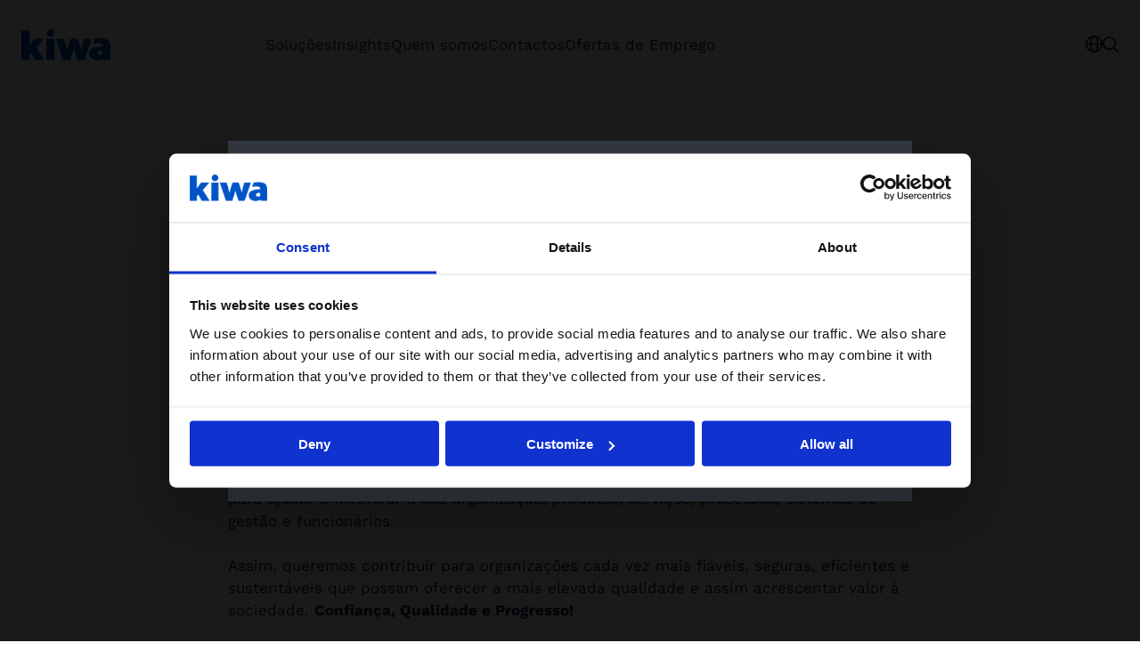

--- FILE ---
content_type: text/html; charset=utf-8
request_url: https://www.kiwa.com/pt/pt/sobre-a-kiwa-portugal/missao-e-visao/
body_size: 22873
content:




<!DOCTYPE html>
<html lang="pt" data-layout="Default" prefix="og: https://ogp.me/ns/website#">

<head>
    <title>Miss&#xE3;o e vis&#xE3;o</title>
    <meta charset="utf-8" />


<meta name="robots" content="all">
<meta name="description" content="A Kiwa Sativa &#xE9; rigorosamente independente e n&#xE3;o est&#xE1; envolvida na produ&#xE7;&#xE3;o, comercializa&#xE7;&#xE3;o ou outras atividades que possam p&#xF4;r em perigo a imparcialidade da Kiwa Sativa.">
<meta name="viewport" content="width=device-width,height=device-height,shrink-to-fit=0,initial-scale=1">
<meta name="theme-color" content="#0054C5">
<meta property="og:type" content="website">
<meta property="og:title" content="Miss&#xE3;o e vis&#xE3;o | Kiwa Sativa">
<meta property="og:description" content="A Kiwa Sativa &#xE9; rigorosamente independente e n&#xE3;o est&#xE1; envolvida na produ&#xE7;&#xE3;o, comercializa&#xE7;&#xE3;o ou outras atividades que possam p&#xF4;r em perigo a imparcialidade da Kiwa Sativa.">
<meta property="og:url" content="https://www.kiwa.com/pt/pt/sobre-a-kiwa-portugal/missao-e-visao/">
<meta property="og:locale" content="pt">
<meta property="og:image" content="https://www.kiwa.com/globalassets/general/environment.jpg">
    <meta name="apple-mobile-web-app-title" content="Kiwa" />
    <meta name="page-id" content="60305" />
    <meta name="page-type" content="ArticlePage" />
    <link href="https://www.kiwa.com/pt/pt/sobre-a-kiwa-portugal/missao-e-visao/" rel="canonical" />
    
    


<script nonce="c9ca41ad-94d8-4a2f-b36a-a2502e47a943">
    window.dataLayer = window.dataLayer || [];
</script>

<!-- Google Tag Manager -->
<script nonce="c9ca41ad-94d8-4a2f-b36a-a2502e47a943">(function(w,d,s,l,i){w[l]=w[l]||[];w[l].push({'gtm.start':
new Date().getTime(),event:'gtm.js'});var f=d.getElementsByTagName(s)[0],
j=d.createElement(s),dl=l!='dataLayer'?'&l='+l:'';j.async=true;j.src=
'https://www.googletagmanager.com/gtm.js?id='+i+dl;var n=d.querySelector('[nonce]');
n&&j.setAttribute('nonce',n.nonce||n.getAttribute('nonce'));f.parentNode.insertBefore(j,f);
})(window,document,'script','dataLayer','GTM-KHRDHF8');</script>
<!-- End Google Tag Manager -->

    <script nonce="c9ca41ad-94d8-4a2f-b36a-a2502e47a943">
!function(T,l,y){var S=T.location,k="script",D="instrumentationKey",C="ingestionendpoint",I="disableExceptionTracking",E="ai.device.",b="toLowerCase",w="crossOrigin",N="POST",e="appInsightsSDK",t=y.name||"appInsights";(y.name||T[e])&&(T[e]=t);var n=T[t]||function(d){var g=!1,f=!1,m={initialize:!0,queue:[],sv:"5",version:2,config:d};function v(e,t){var n={},a="Browser";return n[E+"id"]=a[b](),n[E+"type"]=a,n["ai.operation.name"]=S&&S.pathname||"_unknown_",n["ai.internal.sdkVersion"]="javascript:snippet_"+(m.sv||m.version),{time:function(){var e=new Date;function t(e){var t=""+e;return 1===t.length&&(t="0"+t),t}return e.getUTCFullYear()+"-"+t(1+e.getUTCMonth())+"-"+t(e.getUTCDate())+"T"+t(e.getUTCHours())+":"+t(e.getUTCMinutes())+":"+t(e.getUTCSeconds())+"."+((e.getUTCMilliseconds()/1e3).toFixed(3)+"").slice(2,5)+"Z"}(),iKey:e,name:"Microsoft.ApplicationInsights."+e.replace(/-/g,"")+"."+t,sampleRate:100,tags:n,data:{baseData:{ver:2}}}}var h=d.url||y.src;if(h){function a(e){var t,n,a,i,r,o,s,c,u,p,l;g=!0,m.queue=[],f||(f=!0,t=h,s=function(){var e={},t=d.connectionString;if(t)for(var n=t.split(";"),a=0;a<n.length;a++){var i=n[a].split("=");2===i.length&&(e[i[0][b]()]=i[1])}if(!e[C]){var r=e.endpointsuffix,o=r?e.location:null;e[C]="https://"+(o?o+".":"")+"dc."+(r||"services.visualstudio.com")}return e}(),c=s[D]||d[D]||"",u=s[C],p=u?u+"/v2/track":d.endpointUrl,(l=[]).push((n="SDK LOAD Failure: Failed to load Application Insights SDK script (See stack for details)",a=t,i=p,(o=(r=v(c,"Exception")).data).baseType="ExceptionData",o.baseData.exceptions=[{typeName:"SDKLoadFailed",message:n.replace(/\./g,"-"),hasFullStack:!1,stack:n+"\nSnippet failed to load ["+a+"] -- Telemetry is disabled\nHelp Link: https://go.microsoft.com/fwlink/?linkid=2128109\nHost: "+(S&&S.pathname||"_unknown_")+"\nEndpoint: "+i,parsedStack:[]}],r)),l.push(function(e,t,n,a){var i=v(c,"Message"),r=i.data;r.baseType="MessageData";var o=r.baseData;return o.message='AI (Internal): 99 message:"'+("SDK LOAD Failure: Failed to load Application Insights SDK script (See stack for details) ("+n+")").replace(/\"/g,"")+'"',o.properties={endpoint:a},i}(0,0,t,p)),function(e,t){if(JSON){var n=T.fetch;if(n&&!y.useXhr)n(t,{method:N,body:JSON.stringify(e),mode:"cors"});else if(XMLHttpRequest){var a=new XMLHttpRequest;a.open(N,t),a.setRequestHeader("Content-type","application/json"),a.send(JSON.stringify(e))}}}(l,p))}function i(e,t){f||setTimeout(function(){!t&&m.core||a()},500)}var e=function(){var n=l.createElement(k);n.src=h;var e=y[w];return!e&&""!==e||"undefined"==n[w]||(n[w]=e),n.onload=i,n.onerror=a,n.onreadystatechange=function(e,t){"loaded"!==n.readyState&&"complete"!==n.readyState||i(0,t)},n}();y.ld<0?l.getElementsByTagName("head")[0].appendChild(e):setTimeout(function(){l.getElementsByTagName(k)[0].parentNode.appendChild(e)},y.ld||0)}try{m.cookie=l.cookie}catch(p){}function t(e){for(;e.length;)!function(t){m[t]=function(){var e=arguments;g||m.queue.push(function(){m[t].apply(m,e)})}}(e.pop())}var n="track",r="TrackPage",o="TrackEvent";t([n+"Event",n+"PageView",n+"Exception",n+"Trace",n+"DependencyData",n+"Metric",n+"PageViewPerformance","start"+r,"stop"+r,"start"+o,"stop"+o,"addTelemetryInitializer","setAuthenticatedUserContext","clearAuthenticatedUserContext","flush"]),m.SeverityLevel={Verbose:0,Information:1,Warning:2,Error:3,Critical:4};var s=(d.extensionConfig||{}).ApplicationInsightsAnalytics||{};if(!0!==d[I]&&!0!==s[I]){var c="onerror";t(["_"+c]);var u=T[c];T[c]=function(e,t,n,a,i){var r=u&&u(e,t,n,a,i);return!0!==r&&m["_"+c]({message:e,url:t,lineNumber:n,columnNumber:a,error:i}),r},d.autoExceptionInstrumented=!0}return m}(y.cfg);function a(){y.onInit&&y.onInit(n)}(T[t]=n).queue&&0===n.queue.length?(n.queue.push(a),n.trackPageView({})):a()}(window,document,{src: "https://js.monitor.azure.com/scripts/b/ai.2.gbl.min.js", crossOrigin: "anonymous", cfg: {instrumentationKey: '8a0923f8-eee8-4144-85fd-4ed288c16f1a', disableCookiesUsage: false }});
</script>

    <script type="application/ld+json">{"@context":"https://schema.org","@type":"Organization","name":"Kiwa Portugal","url":"https://www.kiwa.com/pt/pt/","address":{"@type":"PostalAddress","addressCountry":"Portugal","addressLocality":"Maia","postOfficeBoxNumber":"4470-211","streetAddress":"Rua Joaquim Dias Rocha, n.\u00BA 354"},"email":"pt.marketing@kiwa.com","telephone":"\u002B351 227 637 720"}</script><script type="application/ld+json">{"@context":"https://schema.org","@type":"BreadcrumbList","itemListElement":[{"@type":"ListItem","item":{"@type":"Thing","@id":"/pt/pt/","name":"Kiwa Portugal"},"position":1},{"@type":"ListItem","item":{"@type":"Thing","@id":"/pt/pt/sobre-a-kiwa-portugal/","name":"Sobre a Kiwa Portugal"},"position":2},{"@type":"ListItem","item":{"@type":"Thing","@id":"/pt/pt/sobre-a-kiwa-portugal/missao-e-visao/","name":"Miss\u00E3o e vis\u00E3o"},"position":3}]}</script><script type="application/ld+json">{"@context":"https://schema.org","@type":"ImageObject","image":"https://www.kiwa.com/globalassets/general/environment.jpg"}</script><script type="application/ld+json">{"@context":"https://schema.org","@type":"Article","name":"Miss\u00E3o e vis\u00E3o","description":"A Kiwa Sativa \u00E9 rigorosamente independente e n\u00E3o est\u00E1 envolvida na produ\u00E7\u00E3o, comercializa\u00E7\u00E3o ou outras atividades que possam p\u00F4r em perigo a imparcialidade da Kiwa Sativa.","dateCreated":"2019-02-19","dateModified":"2019-02-19","datePublished":"2019-02-19","headline":"Miss\u00E3o e vis\u00E3o","inLanguage":"pt","articleBody":"A Kiwa Portugal quer ajudar empresas e organiza\u0026ccedil;\u0026otilde;es enquanto parceiro imparcial, independente e inovador.\nSe tem a ambi\u0026ccedil;\u0026atilde;o, n\u0026oacute;s temos o conhecimento para progredir consigo.\nAs nossas principais atividades s\u0026atilde;o inspe\u0026ccedil;\u0026otilde;es e certifica\u0026ccedil;\u0026otilde;es.\nNa base da equidade, esfor\u0026ccedil;amo-nos por construir uma rela\u0026ccedil;\u0026atilde;o a longo prazo consigo para ajudar a melhorar a sua organiza\u0026ccedil;\u0026atilde;o, produtos, servi\u0026ccedil;os, processos, sistemas de gest\u0026atilde;o e funcion\u0026aacute;rios.\nAssim, queremos contribuir para organiza\u0026ccedil;\u0026otilde;es cada vez mais fi\u0026aacute;veis, seguras, eficientes e sustent\u0026aacute;veis que possam oferecer a mais elevada qualidade e assim acrescentar valor \u0026agrave; sociedade. Confian\u0026ccedil;a, Qualidade e Progresso!","wordCount":91}</script>
    




    <style nonce="c9ca41ad-94d8-4a2f-b36a-a2502e47a943">.article__media,.article__image{margin:var(--spacing) auto var(--spacing-m)}@media screen and (min-width: 48rem){.article__media,.article__image{margin:var(--spacing) auto var(--spacing-l)}}@media screen and (min-width: 64rem){.article__media,.article__image{margin:var(--spacing-xl) auto var(--spacing-xxl)}}.article__media img,.article__image img{width:100%}.article__hero,.article__text,.article__timestamp,.article__main-body{max-width:var(--container-max-width--small);margin:auto}.article__timestamp{display:block;margin-bottom:var(--spacing-m)}.article__hero{margin:0 auto var(--spacing-m)}@media screen and (min-width: 48rem){.article__hero{margin:var(--spacing) auto var(--spacing-l)}}@media screen and (min-width: 64rem){.article__hero{margin:var(--spacing-xl) auto var(--spacing-xl)}}.article__heading{margin:var(--spacing-s) auto var(--spacing)}@media screen and (min-width: 48rem){.article__heading{margin:var(--spacing) auto var(--spacing-l)}}@media screen and (min-width: 64rem){.article__heading{margin:var(--spacing) auto var(--spacing-xl)}}.article__text{margin-bottom:var(--spacing)}@media screen and (min-width: 48rem){.article__text{margin-bottom:var(--spacing-m)}}.article__text:last-child,.article__main-body:last-child{margin-bottom:var(--spacing-l)}@media screen and (min-width: 48rem){.article__text:last-child,.article__main-body:last-child{margin-bottom:var(--spacing-xl)}}@media screen and (min-width: 64rem){.article__text:last-child,.article__main-body:last-child{margin-bottom:var(--spacing-xxl)}}.article__text>:last-child,.article__main-body>:last-child{margin-bottom:0}.article__main-body:first-child{margin-top:var(--spacing-l)}@media screen and (min-width: 64rem){.article__main-body:first-child{margin-top:var(--spacing-xxl)}}
.top-breadcrumbs{margin:var(--spacing-s) auto}.top-breadcrumbs__items{padding:0;margin:0;list-style:none;display:flex;flex-wrap:wrap;gap:var(--spacing-xs);font-size:1rem}.top-breadcrumbs__item{font-family:var(--font-secondary);display:inline-block;background:var(--kiwa-mint);padding:var(--spacing-xxs) var(--spacing-xs);text-decoration:none;color:var(--kiwa-dark-blue)}.top-breadcrumbs__item:hover,.top-breadcrumbs__item:focus{background:var(--kiwa-mint--light);text-decoration:underline}
.content-holder-block__heading{margin-bottom:var(--spacing)}.content-holder-block__content{width:100%;max-width:var(--container-max-width--small);margin:auto;z-index:2}.content-holder-block__content :last-child{margin-bottom:0}.content-holder-block .content-area,.content-holder-block__content-area{--block-spacing: var(--spacing-m)}@media screen and (min-width: 48rem){.content-holder-block .content-area,.content-holder-block__content-area{--block-spacing: var(--spacing-l)}}.content-holder-block .content-area>.block:first-child,.content-holder-block__content-area>.block:first-child{margin-top:0}.content-holder-block .content-area>.block:last-child,.content-holder-block__content-area>.block:last-child{margin-bottom:0}.content-holder-block:has(.content-holder-block__content) .content-holder-block__content-area{margin-top:var(--block-spacing)}.content-holder-block:has(.content-holder-block__content) .content-holder-block__content-area:first-child{margin-top:0}.content-holder-block:has(>.content-holder-block__content:only-child>h2:only-child){margin-bottom:0}.content-holder-block__content:has(>h2:only-child)+.content-holder-block__content-area{margin-top:var(--block-content-padding-y);padding-top:0}.content-holder-block:has(.content-holder-block__content-area>form){position:relative;padding-top:var(--block-content-padding-y)}@media screen{.content-holder-block:has(.content-holder-block__content-area>form){background:var(--kiwa-blue--light)}.content-holder-block:has(.content-holder-block__content-area>form):before{content:"";position:absolute;left:50%;transform:translate(-50%);background:var(--kiwa-blue--light);top:0;bottom:0;width:100vw;z-index:-1}}.content-holder-block__content-area>form{padding-top:0}
.link-list-block{--link-list-block-max-width: 100%;display:flex;flex-direction:column;gap:var(--spacing);max-width:var(--link-list-block-max-width)}@media screen and (min-width: 48rem){.link-list-block{gap:var(--spacing-m)}}.link-list-block__heading{margin-bottom:0}.link-list-block__text{max-width:var(--container-max-width--small)}.link-list-block__text :last-child{margin-bottom:0}.link-list-block__items{padding:0;margin:0;list-style:none;display:flex;flex-direction:column;flex-wrap:wrap;gap:var(--spacing-s)}.link-list-block__items :last-child{margin-bottom:0}.link-list-block__link{display:flex;border:.0625rem solid var(--kiwa-blue--light);font-weight:var(--semibold);font-size:1.0625rem;line-height:var(--line-height-heading);color:inherit;min-height:4.375rem;gap:var(--spacing);padding:var(--spacing-s) var(--spacing);align-items:center;justify-content:space-between;font-family:var(--font-secondary);text-decoration:none;height:100%}.link-list-block__link:hover,.link-list-block__link:focus-visible{text-decoration:underline}.link-list-block__link svg{color:var(--kiwa-blue);flex-shrink:0}.link-list-block svg{color:var(--kiwa-blue);flex-shrink:0}.editorial>.link-list-block{--link-list-block-max-width: var(--container-max-width--small);margin:auto}@media screen and (min-width: 64rem){.editorial>.link-list-block .link-list-block__items{display:grid;grid-template-columns:repeat(2,minmax(0,1fr))}}.content-area>.link-list-block{grid-column:span 12}@media screen and (min-width: 48rem){.content-area>.link-list-block .link-list-block__items{display:grid;grid-template-columns:repeat(2,minmax(0,1fr))}}@media screen and (min-width: 64rem){.content-area>.link-list-block .link-list-block__items{grid-template-columns:repeat(3,minmax(0,1fr))}}@media screen and (min-width: 93.75rem){.content-area>.link-list-block .link-list-block__items{grid-template-columns:repeat(4,minmax(0,1fr))}}
@charset "UTF-8";@import"https://p.typekit.net/p.css?s=1&k=nxm6igl&ht=tk&f=18438.18439.18440.18441.18442.18443.18444.18445&a=152323114&app=typekit&e=css";@font-face{font-family:Azo Sans;src:url(https://use.typekit.net/af/aa9d10/0000000000000000774e925d/30/l?primer=7cdcb44be4a7db8877ffa5c0007b8dd865b3bbc383831fe2ea177f62257a9191&fvd=n3&v=3) format("woff2"),url(https://use.typekit.net/af/aa9d10/0000000000000000774e925d/30/d?primer=7cdcb44be4a7db8877ffa5c0007b8dd865b3bbc383831fe2ea177f62257a9191&fvd=n3&v=3) format("woff"),url(https://use.typekit.net/af/aa9d10/0000000000000000774e925d/30/a?primer=7cdcb44be4a7db8877ffa5c0007b8dd865b3bbc383831fe2ea177f62257a9191&fvd=n3&v=3) format("opentype");font-display:swap;font-style:normal;font-weight:100;font-stretch:normal}@font-face{font-family:Azo Sans;src:url(https://use.typekit.net/af/9bf2dd/0000000000000000774e925b/30/l?primer=7cdcb44be4a7db8877ffa5c0007b8dd865b3bbc383831fe2ea177f62257a9191&fvd=i3&v=3) format("woff2"),url(https://use.typekit.net/af/9bf2dd/0000000000000000774e925b/30/d?primer=7cdcb44be4a7db8877ffa5c0007b8dd865b3bbc383831fe2ea177f62257a9191&fvd=i3&v=3) format("woff"),url(https://use.typekit.net/af/9bf2dd/0000000000000000774e925b/30/a?primer=7cdcb44be4a7db8877ffa5c0007b8dd865b3bbc383831fe2ea177f62257a9191&fvd=i3&v=3) format("opentype");font-display:swap;font-style:italic;font-weight:100;font-stretch:normal}@font-face{font-family:Azo Sans;src:url(https://use.typekit.net/af/9dc034/0000000000000000774e925f/30/l?primer=7cdcb44be4a7db8877ffa5c0007b8dd865b3bbc383831fe2ea177f62257a9191&fvd=i4&v=3) format("woff2"),url(https://use.typekit.net/af/9dc034/0000000000000000774e925f/30/d?primer=7cdcb44be4a7db8877ffa5c0007b8dd865b3bbc383831fe2ea177f62257a9191&fvd=i4&v=3) format("woff"),url(https://use.typekit.net/af/9dc034/0000000000000000774e925f/30/a?primer=7cdcb44be4a7db8877ffa5c0007b8dd865b3bbc383831fe2ea177f62257a9191&fvd=i4&v=3) format("opentype");font-display:swap;font-style:italic;font-weight:400;font-stretch:normal}@font-face{font-family:Azo Sans;src:url(https://use.typekit.net/af/3c175e/0000000000000000774e9260/30/l?primer=7cdcb44be4a7db8877ffa5c0007b8dd865b3bbc383831fe2ea177f62257a9191&fvd=n4&v=3) format("woff2"),url(https://use.typekit.net/af/3c175e/0000000000000000774e9260/30/d?primer=7cdcb44be4a7db8877ffa5c0007b8dd865b3bbc383831fe2ea177f62257a9191&fvd=n4&v=3) format("woff"),url(https://use.typekit.net/af/3c175e/0000000000000000774e9260/30/a?primer=7cdcb44be4a7db8877ffa5c0007b8dd865b3bbc383831fe2ea177f62257a9191&fvd=n4&v=3) format("opentype");font-display:swap;font-style:normal;font-weight:400;font-stretch:normal}@font-face{font-family:Azo Sans;src:url(https://use.typekit.net/af/f2ad1f/0000000000000000774e9259/30/l?primer=7cdcb44be4a7db8877ffa5c0007b8dd865b3bbc383831fe2ea177f62257a9191&fvd=n5&v=3) format("woff2"),url(https://use.typekit.net/af/f2ad1f/0000000000000000774e9259/30/d?primer=7cdcb44be4a7db8877ffa5c0007b8dd865b3bbc383831fe2ea177f62257a9191&fvd=n5&v=3) format("woff"),url(https://use.typekit.net/af/f2ad1f/0000000000000000774e9259/30/a?primer=7cdcb44be4a7db8877ffa5c0007b8dd865b3bbc383831fe2ea177f62257a9191&fvd=n5&v=3) format("opentype");font-display:swap;font-style:normal;font-weight:500;font-stretch:normal}@font-face{font-family:Azo Sans;src:url(https://use.typekit.net/af/525f87/0000000000000000774e9261/30/l?primer=7cdcb44be4a7db8877ffa5c0007b8dd865b3bbc383831fe2ea177f62257a9191&fvd=i5&v=3) format("woff2"),url(https://use.typekit.net/af/525f87/0000000000000000774e9261/30/d?primer=7cdcb44be4a7db8877ffa5c0007b8dd865b3bbc383831fe2ea177f62257a9191&fvd=i5&v=3) format("woff"),url(https://use.typekit.net/af/525f87/0000000000000000774e9261/30/a?primer=7cdcb44be4a7db8877ffa5c0007b8dd865b3bbc383831fe2ea177f62257a9191&fvd=i5&v=3) format("opentype");font-display:swap;font-style:italic;font-weight:500;font-stretch:normal}@font-face{font-family:Azo Sans;src:url(https://use.typekit.net/af/d80d66/0000000000000000774e925a/30/l?primer=7cdcb44be4a7db8877ffa5c0007b8dd865b3bbc383831fe2ea177f62257a9191&fvd=i7&v=3) format("woff2"),url(https://use.typekit.net/af/d80d66/0000000000000000774e925a/30/d?primer=7cdcb44be4a7db8877ffa5c0007b8dd865b3bbc383831fe2ea177f62257a9191&fvd=i7&v=3) format("woff"),url(https://use.typekit.net/af/d80d66/0000000000000000774e925a/30/a?primer=7cdcb44be4a7db8877ffa5c0007b8dd865b3bbc383831fe2ea177f62257a9191&fvd=i7&v=3) format("opentype");font-display:swap;font-style:italic;font-weight:800;font-stretch:normal}@font-face{font-family:Azo Sans;src:url(https://use.typekit.net/af/12b127/0000000000000000774e9258/30/l?primer=7cdcb44be4a7db8877ffa5c0007b8dd865b3bbc383831fe2ea177f62257a9191&fvd=n7&v=3) format("woff2"),url(https://use.typekit.net/af/12b127/0000000000000000774e9258/30/d?primer=7cdcb44be4a7db8877ffa5c0007b8dd865b3bbc383831fe2ea177f62257a9191&fvd=n7&v=3) format("woff"),url(https://use.typekit.net/af/12b127/0000000000000000774e9258/30/a?primer=7cdcb44be4a7db8877ffa5c0007b8dd865b3bbc383831fe2ea177f62257a9191&fvd=n7&v=3) format("opentype");font-display:swap;font-style:normal;font-weight:800;font-stretch:normal}@font-face{font-family:Work Sans;font-style:normal;font-weight:100;font-display:swap;src:local(""),url(/fonts/worksans-light.ttf) format("truetype")}@font-face{font-family:Work Sans;font-style:italic;font-weight:100;font-display:swap;src:local(""),url(/fonts/worksans-lightitalic.ttf) format("truetype")}@font-face{font-family:Work Sans;font-style:normal;font-weight:400;font-display:swap;src:local(""),url(/fonts/worksans-regular.ttf) format("truetype")}@font-face{font-family:Work Sans;font-style:italic;font-weight:400;font-display:swap;src:local(""),url(/fonts/worksans-italic.ttf) format("truetype")}@font-face{font-family:Work Sans;font-style:normal;font-weight:500;font-display:swap;src:local(""),url(/fonts/worksans-medium.ttf) format("truetype")}@font-face{font-family:Work Sans;font-style:italic;font-weight:500;font-display:swap;src:local(""),url(/fonts/worksans-mediumitalic.ttf) format("truetype")}@font-face{font-family:Work Sans;font-style:normal;font-weight:800;font-display:swap;src:local(""),url(/fonts/worksans-bold.ttf) format("truetype")}@font-face{font-family:Work Sans;font-style:italic;font-weight:800;font-display:swap;src:local(""),url(/fonts/worksans-bolditalic.ttf) format("truetype")}body{font-family:var(--font);font-size:1.0625rem;color:var(--color-text);font-weight:var(--regular);line-height:var(--line-height-default)}h1,.h1,h2,.h2,h3,.h3,h4,.h4{margin:0 0 1.6em;font-weight:var(--bold);font-family:var(--font)}h1,.h1{font-size:2.125rem;font-weight:var(--black);line-height:var(--line-height-heading)}@media screen and (min-width: 48rem){h1,.h1{font-size:3.125rem}}h2,.h2{font-size:1.625rem;line-height:var(--line-height-heading)}@media screen and (min-width: 48rem){h2,.h2{font-size:2.5rem}}h3,.h3{font-size:1.5rem;font-weight:var(--semibold);line-height:var(--line-height-heading)}@media screen and (min-width: 48rem){h3,.h3{font-size:1.875rem}}h4,.h4{font-size:1.375rem;font-weight:var(--semibold)}@media screen and (min-width: 48rem){h4,.h4{font-size:1.5rem}}.h5{font-weight:var(--semibold);font-size:1.1875rem}@media screen and (min-width: 48rem){.h5{font-size:1.25rem}}.h6{font-weight:var(--semibold);font-size:1.0625rem;margin-bottom:var(--spacing-xxs)}.ingress,.preamble{font-size:1.1875rem;font-weight:var(--regular)}@media screen and (min-width: 48rem){.ingress,.preamble{font-size:1.25rem}}.tag{font-size:1.0625rem;line-height:var(--line-height-heading)}.date{font-size:1rem}.hyphenate{-webkit-hyphens:auto;hyphens:auto;word-break:break-word}.back-arrow,.arrow-link{display:inline-flex;gap:var(--spacing-s);align-items:center;text-decoration:none;font-family:var(--font-secondary)}.back-arrow:hover,.back-arrow:focus,.arrow-link:hover,.arrow-link:focus{text-decoration:underline}.results-counter{margin-left:auto;text-align:right;margin-bottom:var(--spacing)}small,.small{font-size:.875rem}p,ul,ol{margin:0 0 1.5em}mark{font-weight:var(--bold);background-color:transparent}a{color:inherit}figcaption{color:var(--color-grey--dark);padding:var(--spacing-s) 0}.editorial{font-family:var(--font-secondary)}.editorial>h1,.editorial>h2,.editorial>h3,.editorial>h4,.editorial>h5{margin:var(--spacing-m) 0 var(--spacing-s)}.editorial>h1:first-child,.editorial>h2:first-child,.editorial>h3:first-child,.editorial>h4:first-child,.editorial>h5:first-child{margin-top:0}.editorial>ul,.editorial>ol{margin:1.5em 0;padding-left:var(--spacing);display:flex;flex-direction:column;gap:var(--spacing-s);font-family:var(--font-secondary)}.message{--message-bg: var(--color-grey--light);--message-color: var(--color-black);--message-border-color: var(--color-grey--medium);--message-padding: var(--spacing-xs);color:var(--message-color);font-family:var(--font-secondary);font-size:1rem;font-weight:var(--regular);display:flex;justify-content:space-between;align-items:center;gap:var(--spacing-s)}.message--error{--message-bg: var(--color-error);--message-color: var(--color-error);--message-border-color: var(--color-error)}.message--error.message--bg{--message-color: var(--color-error--light)}.message--success{--message-bg: var(--color-success--light);--message-color: var(--color-success);--message-border-color: var(--color-success)}.message--warning{--message-bg: var(--color-warning--light);--message-color: var(--color-warning);--message-border-color: var(--color-warning)}.message--compact{--message-padding: var(--spacing-xxs) var(--spacing-xs)}.message--bg{padding:var(--message-padding);background-color:var(--message-bg);border:.0625rem solid var(--message-border-color)}.message__close{font-size:inherit;font-family:var(--font-secondary);line-height:inherit;color:inherit;background:none;border:none;padding:0;flex-shrink:0;cursor:pointer;display:inline-flex;width:3rem;height:3rem;align-self:start;align-items:center;text-decoration:none;justify-content:center;background:transparent;color:var(--message-color);order:1}.icon--inherit{width:1em;height:1em}.icon--small{width:.625rem;height:.625rem}.icon--arrow-right{transition:transform .5s}button:hover .icon--arrow-right,button:focus .icon--arrow-right,a:hover .icon--arrow-right,a:focus .icon--arrow-right{transform:translate(.5em)}.icon--arrow-left{transition:transform .5s}button:hover .icon--arrow-left,button:focus .icon--arrow-left,a:hover .icon--arrow-left,a:focus .icon--arrow-left{transform:translate(-.5em)}.icon--spin{animation:rotation 1s infinite linear}@keyframes rotation{0%{transform:rotate(0)}to{transform:rotate(360deg)}}.btn,input:where([type=reset]),button:where([type=reset]),input:where([type=submit]),button:where([type=submit]){--button-padding-y: var(--spacing-xs);--button-padding-x: var(--spacing-s);--button-min-height: var(--button-height);min-height:var(--button-min-height);line-height:inherit;font-weight:inherit;border:none;padding:var(--button-padding-y) var(--button-padding-x);display:inline-flex;gap:var(--spacing-s);align-items:center;text-decoration:none;justify-content:center;background-color:transparent;font-family:var(--font-secondary);font-size:inherit}.btn--compact{--button-padding-y: var(--spacing-xxs);--button-padding-x: var(--spacing-xs);--button-min-height: none}.btn--full-width{width:100%}.btn--outline,input:where([type=reset]),button:where([type=reset]){border:.0625rem solid var(--button-outline-border-color);color:var(--button-outline-fg);background:var(--button-outline-bg)}.btn--outline:where(:not([disabled]):not([data-disabled])):hover,input:where(:not([disabled]):not([data-disabled])):hover:where([type=reset]),button:where(:not([disabled]):not([data-disabled])):hover:where([type=reset]),.btn--outline:where(:not([disabled]):not([data-disabled])):focus-visible,input:where(:not([disabled]):not([data-disabled])):focus-visible:where([type=reset]),button:where(:not([disabled]):not([data-disabled])):focus-visible:where([type=reset]){border-color:var(--button-outline-bg--hover);background-color:var(--button-outline-bg--hover);color:var(--button-outline-fg--hover)}.btn--outline:where(:not([disabled]):not([data-disabled])):active,input:where(:not([disabled]):not([data-disabled])):active:where([type=reset]),button:where(:not([disabled]):not([data-disabled])):active:where([type=reset]),.btn--outline:where(:not([disabled]):not([data-disabled]))[aria-pressed=true],input:where(:not([disabled]):not([data-disabled]))[aria-pressed=true]:where([type=reset]),button:where(:not([disabled]):not([data-disabled]))[aria-pressed=true]:where([type=reset]),.btn--outline:where(:not([disabled]):not([data-disabled]))[aria-expanded=true],input:where(:not([disabled]):not([data-disabled]))[aria-expanded=true]:where([type=reset]),button:where(:not([disabled]):not([data-disabled]))[aria-expanded=true]:where([type=reset]){background-color:var(--kiwa-blue--light)}.btn--filled,input:where([type=submit]),button:where([type=submit]){background-color:var(--button-bg);color:var(--button-fg)}.btn--filled:where(:not([disabled]):not([data-disabled])):hover,input:where(:not([disabled]):not([data-disabled])):hover:where([type=submit]),button:where(:not([disabled]):not([data-disabled])):hover:where([type=submit]),.btn--filled:where(:not([disabled]):not([data-disabled])):focus-visible,input:where(:not([disabled]):not([data-disabled])):focus-visible:where([type=submit]),button:where(:not([disabled]):not([data-disabled])):focus-visible:where([type=submit]){background-color:var(--button-bg--hover);color:var(--button-fg--hover)}.btn--secondary{border:.0625rem solid var(--kiwa-dark-blue);color:var(--kiwa-dark-blue)}.btn--secondary:where(:not([disabled]):not([data-disabled])):hover,.btn--secondary:where(:not([disabled]):not([data-disabled])):focus-visible{background-color:var(--kiwa-dark-blue);color:var(--color-white)}.btn--tertiary{background-color:var(--color-white);border:.0625rem solid var(--color-grey--medium);color:var(--kiwa-dark-blue)}.btn--tertiary:where(:not([disabled]):not([data-disabled])):hover,.btn--tertiary:where(:not([disabled]):not([data-disabled])):focus-visible{border-color:var(--kiwa-dark-blue)}.btn--rounded{border-radius:var(--button-height)}.btn[disabled],input[disabled]:where([type=reset]),button[disabled]:where([type=reset]),input[disabled]:where([type=submit]),button[disabled]:where([type=submit]),.btn[data-disabled],input[data-disabled]:where([type=reset]),button[data-disabled]:where([type=reset]),input[data-disabled]:where([type=submit]),button[data-disabled]:where([type=submit]){cursor:not-allowed}input,textarea,select{-webkit-tap-highlight-color:transparent;-webkit-touch-callout:none;-webkit-appearance:none;-moz-appearance:none;appearance:none}input:where([type=text],[type=search],[type=tel],[type=email],[type=date],[type=number],[type=time],[type=url],[type=week],[type=datetime-local],[type=password],[type=file]),.custom-select__toggle,select,textarea{background-color:var(--input-bg);color:var(--input-fg);border:.0625rem solid var(--color-grey--medium);min-height:var(--input-height);height:var(--input-height);display:flex;align-items:center;padding:0 var(--spacing-s);width:100%;z-index:2;position:relative;-webkit-user-select:none;user-select:none;font-size:1.0625rem;font-family:var(--font-secondary);font-size:1rem}input:where([type=text],[type=search],[type=tel],[type=email],[type=date],[type=number],[type=time],[type=url],[type=week],[type=datetime-local],[type=password],[type=file]).small,.custom-select__toggle.small,select.small,textarea.small{--input-height: 2.5rem;font-size:inherit}input:where([type=text],[type=search],[type=tel],[type=email],[type=date],[type=number],[type=time],[type=url],[type=week],[type=datetime-local],[type=password],[type=file]):focus-visible,.custom-select__toggle:focus-visible,select:focus-visible,textarea:focus-visible{border-color:var(--kiwa-blue-dark)}textarea{min-height:calc(var(--input-height) * 3);height:auto;resize:none;padding:var(--spacing-s)}label{font-family:var(--font-secondary);font-size:1rem;font-weight:var(--regular);width:100%}fieldset{border:none;padding:0;margin:0}fieldset.form-grid{grid:var(--spacing-xs)}legend{font-size:1.25rem;font-weight:var(--semibold);margin-bottom:var(--spacing-s)}@media screen and (min-width: 48rem){legend{font-size:1.5rem}}.custom-radio,.custom-checkbox{display:flex;align-items:center;gap:var(--spacing-xs);width:100%;margin:var(--spacing-s) 0}.custom-radio input,.custom-checkbox input{align-self:flex-start;margin:0}.custom-radio__count,.custom-checkbox__count{color:var(--color-grey--dark)}textarea{height:auto;line-height:var(--line-height-default)}select::-ms-expand{display:none}.label{font-size:inherit;font-weight:inherit;margin-bottom:var(--spacing-xs)}select{-webkit-appearance:none;-moz-appearance:none;appearance:none;padding-right:var(--spacing-l);background-image:url(/icons/chevron-down.svg);background-position:center right var(--spacing-s);background-repeat:no-repeat}select.small{padding-right:var(--spacing-l)}input:where([type=file]){padding-left:0}input:where([type=file])::-webkit-file-upload-button{height:100%;border:none;background-color:var(--kiwa-blue);background-image:url(/icons/plus-white.svg);background-repeat:no-repeat;background-position:center right var(--spacing-s);background-size:1.125rem;color:var(--color-white);padding:var(--spacing-s) var(--spacing-l) var(--spacing-s) var(--spacing-s);margin-right:var(--spacing-s)}input:where([type=file])::file-selector-button{height:100%;border:none;background-color:var(--kiwa-blue);background-image:url(/icons/plus-white.svg);background-repeat:no-repeat;background-position:center right var(--spacing-s);background-size:1.125rem;color:var(--color-white);padding:var(--spacing-s) var(--spacing-l) var(--spacing-s) var(--spacing-s);margin-right:var(--spacing-s)}input:where([type=file])[disabled]::-webkit-file-upload-button{opacity:.5}input:where([type=file])[disabled]::file-selector-button{opacity:.5}input:where([type=file]):not([disabled]):hover,input:where([type=file]):not([disabled]):focus{box-shadow:none}input:where([type=file]):not([disabled]):hover::-webkit-file-upload-button,input:where([type=file]):not([disabled]):focus::-webkit-file-upload-button{background-color:var(--kiwa-dark-blue)}input:where([type=file]):not([disabled]):hover::file-selector-button,input:where([type=file]):not([disabled]):focus::file-selector-button{background-color:var(--kiwa-dark-blue)}input:where([type=radio],[type=checkbox]){position:relative;min-height:0;border-radius:0;width:1.125rem;height:1.125rem;background:var(--color-white);border:.0625rem solid var(--color-grey--medium);outline:none;flex-shrink:0;margin:0;align-self:flex-start;transform:translateY(.22em)}input:where([type=radio],[type=checkbox]):focus-visible{border-color:var(--kiwa-dark-blue);outline:.125rem solid var(--kiwa-dark-blue);outline-offset:.125rem}input:where([type=radio],[type=checkbox]):checked{background:var(--kiwa-dark-blue);border-color:var(--kiwa-dark-blue)}input:where([type=radio],[type=checkbox]):checked:before{content:"";background:url(/icons/checkbox.svg) no-repeat center;background-size:70%;position:absolute;top:0;right:0;bottom:0;left:0}input[type=radio]{border-radius:50%}input[type=radio]:checked:before{border-radius:50%}::placeholder{color:var(--input-placeholder-fg);opacity:1}::-ms-input-placeholder{color:var(--input-placeholder-fg)}.search-wrapper{position:relative}.search-wrapper input:where([type=text],[type=search]){padding-left:var(--spacing-xl);border-radius:var(--input-height)}.search-wrapper ::-webkit-search-cancel-button{position:relative;-webkit-appearance:none;-moz-appearance:none;appearance:none;height:1em;width:1em;background-size:contain;background-image:url(/icons/close.svg);background-position:center;background-repeat:no-repeat}.search-wrapper .icon--search{position:absolute;top:0;left:var(--spacing);height:var(--input-height);z-index:2}.content-area>form{--input-bg: var(--color-white);position:relative;display:flex;flex-direction:column;gap:var(--spacing);padding:var(--block-spacing) 0}@media screen{.content-area>form{background:var(--kiwa-blue--light)}.content-area>form:before{content:"";position:absolute;left:50%;transform:translate(-50%);background:var(--kiwa-blue--light);top:0;bottom:0;width:100vw;z-index:-1}}.content-area>form .Form__Title,.content-area>form .Form__Status,.content-area>form .Form__Description,.content-area>form .Form__MainBody{width:100%;max-width:var(--container-max-width--small);margin:auto}.EPiServerForms .Form__Element{display:flex;flex-direction:column;gap:var(--spacing-xs)}.EPiServerForms .Form__Element.FormChoice fieldset>div{display:flex;margin-bottom:var(--spacing-s);align-items:center;gap:var(--spacing-s)}.EPiServerForms .Form__Element.FormChoice .FormChoice__Input{flex-shrink:0;align-self:flex-start}.EPiServerForms .Form__Element.FormSubmitButton{flex-direction:row}.EPiServerForms .Form__Element.FormCaptcha{display:flex;flex-wrap:wrap;align-items:center;gap:var(--spacing)}.EPiServerForms .Form__Element .Form__Element__ValidationError{color:inherit}.EPiServerForms .Form__Element .Form__Element__ValidationError:before{content:"!";height:1.25rem;width:1.25rem;display:inline-flex;align-items:center;justify-content:center;background-color:var(--kiwa-red);outline:.125rem solid var(--kiwa-red);color:var(--color-white);margin-right:var(--spacing-s);border-radius:50%;font-family:var(--font-secondary)}.EPiServerForms .ValidationFail{color:inherit;font-size:1rem;font-weight:var(--semibold)}.EPiServerForms .ValidationFail label,.EPiServerForms .ValidationFail legend{color:inherit}.EPiServerForms .ValidationFail input,.EPiServerForms .ValidationFail select,.EPiServerForms .ValidationFail textarea{border-color:transparent;outline:.125rem solid var(--kiwa-red)}.EPiServerForms label :last-child{margin-bottom:0}.EPiServerForms .hide{display:none!important}.form-grid{display:grid;grid-template-columns:repeat(12,minmax(0,1fr));gap:var(--spacing)}.form-grid>*{grid-column:span 12}.form-grid .form-item{grid-column:span 12}@media screen and (min-width: 48rem){.form-grid .form-item--onequart{grid-column:span 3}.form-grid .form-item--onethird{grid-column:span 4}.form-grid .form-item--half{grid-column:span 6}.form-grid .form-item--twothird{grid-column:span 8}.form-grid .form-item--threequart{grid-column:span 9}}.stack{display:flex;flex-flow:column;justify-content:flex-start}.stack>*{margin-block:0}.stack>*+*{-webkit-margin-before:var(--spacing);margin-block-start:var(--spacing)}.stack.stack--compact>*+*{-webkit-margin-before:var(--spacing-s);margin-block-start:var(--spacing-s)}.stack.stack--comfortable>*+*{-webkit-margin-before:var(--spacing-l);margin-block-start:var(--spacing-l)}.stack.stack--extra-comfortable>*+*{-webkit-margin-before:var(--spacing-xxl);margin-block-start:var(--spacing-xxl)}.cluster{--cluster-gap: var(--spacing);display:flex;flex-wrap:wrap;align-items:flex-start;justify-content:flex-start;gap:var(--cluster-gap)}.cluster--compact{--cluster-gap: var(--spacing-s)}.cluster--comfortable{--cluster-gap: var(--spacing-m)}.skeleton{--skeleton-base-color: var(--color-grey--light);--skeleton-highlight-color: var(--color-grey--extra-light);--skeleton-border-radius: 0;--skeleton-animation-duration: 1.5s;--skeleton-animation-direction: normal;--skeleton-pseudo-element-display: block;background-color:var(--skeleton-base-color);width:100%;border-radius:var(--skeleton-border-radius);display:inline-block;line-height:1;position:relative;-webkit-user-select:none;user-select:none;overflow:hidden}@media (prefers-reduced-motion){.skeleton{--skeleton-pseudo-element-display: none}}.skeleton--light{--skeleton-base-color: var(--color-white);--skeleton-highlight-color: var(--color-grey--medium)}.skeleton--round-corners{--skeleton-border-radius: 1.875rem}.skeleton:after{content:" ";display:var(--skeleton-pseudo-element-display);position:absolute;top:0;left:0;right:0;height:100%;background-repeat:no-repeat;background-image:linear-gradient(90deg,var(--skeleton-base-color) 0%,var(--skeleton-highlight-color) 50%,var(--skeleton-base-color) 100%);transform:translate(-100%);animation-name:skeleton-animation;animation-direction:var(--skeleton-animation-direction);animation-duration:var(--skeleton-animation-duration);animation-timing-function:ease-in-out;animation-iteration-count:infinite}@keyframes skeleton-animation{to{transform:translate(100%)}}:root{--kiwa-blue: #0054c5;--kiwa-blue--dark: #09208c;--kiwa-blue--medium: #5b86d0;--kiwa-blue--light: #cbe2ff;--kiwa-dark-blue: #072643;--kiwa-dark-blue--medium: #53687a;--kiwa-dark-blue--light: #b6bec6;--kiwa-mint: #80ffca;--kiwa-mint--dark: #72c99b;--kiwa-mint--light: #bafddc;--kiwa-green: #007449;--kiwa-green--light: #619c81;--kiwa-green--medium: #005334;--kiwa-green--dark: #18401b;--kiwa-yellow: #ffdc14;--kiwa-yellow--light: #fff672;--kiwa-red: #e40e20;--kiwa-red--light: rgba(228, 14, 32, .4);--kiwa-sand: #f0f0e0;--kiwa-sand--light: #fbfbf7;--color-grey: #cecdc6;--color-grey--extra-light: #f5f5f5;--color-grey--light: #ebebeb;--color-grey--medium: #9a9899;--color-grey--dark: #797470;--color-primary: var(--kiwa-blue);--color-secondary: var(--kiwa-mint);--color-secondary-light: var(--kiwa-mint--light);--color-secondary-dark: var(--kiwa-green);--color-text: var(--kiwa-dark-blue);--color-black: #000;--color-white: #fff;--color-overlay-blue-light: hsla(213, 100%, 90%, .6);--color-overlay-black-light: hsla(0, 0%, 0%, .6);--color-overlay-black-extra-light: hsla(0, 0%, 0%, .2);--color-success: #166534;--color-success--light: #f0fdf4;--color-error: #b91c1c;--color-error--light: #fef2f2;--color-warning: #914308;--color-warning--light: #fef4cd;--spacing-xxs: .25rem;--spacing-xs: .5rem;--spacing-s: 1rem;--spacing: 1.5rem;--spacing-m: 2rem;--spacing-l: 3rem;--spacing-xl: 4rem;--spacing-xxl: 6rem;--spacing-3xl: 7.75rem;--spacing-4xl: 10rem;--spacing-5xl: 12.75rem;--spacing-block: var(--block-spacing);--breakpoint-mobile: 375px;--breakpoint-mobile-medium: 480px;--breakpoint-mobile-medium-down: 479.98px;--breakpoint-tablet: 768px;--breakpoint-tablet-down: 767.98px;--breakpoint-desktop: 1024px;--breakpoint-desktop-down: 1023.98px;--breakpoint-max-width-down: 1313px;--breakpoint-desktop-medium: 1440px;--breakpoint-desktop-large: 1500px;--font: "Azo Sans", "Work Sans", sans-serif;--font-secondary: "Work Sans", sans-serif;--light: 100;--regular: 400;--semibold: 500;--bold: 600;--black: 900;--line-height-default: 1.5;--line-height-heading: 1.25;--container-max-width: 82.0625rem;--container-max-width--medium: 55.875rem;--container-max-width--small: 48rem;--container-max-width--xsmall: 26.875rem;--grid-spacing: var(--spacing-s);--container-padding: var(--spacing-s);--block-spacing: var(--spacing-m);--block-content-padding-x: var(--container-padding);--block-content-padding-y: var(--spacing);--block-content-padding: var(--block-content-padding-y) var(--block-content-padding-x);--header-height: 3.75rem;--input-bg: transparent;--input-fg: currentColor;--input-height: 3.125rem;--input-placeholder-fg: var(--color-grey--dark);--button-height: 3.125rem;--button-bg: var(--kiwa-blue);--button-fg: var(--color-white);--button-outline-border-color: var(--kiwa-blue);--button-outline-bg: transparent;--button-outline-bg--hover: var(--kiwa-blue);--button-outline-fg: var(--kiwa-blue--blue);--button-outline-fg--hover: var(--color-white);--button-outline-border: var(--kiwa-blue--light);--button-bg--hover: var(--kiwa-dark-blue);--button-fg--hover: var(--color-white);--list-item-gap-y: var(--spacing-s);--list-item-gap-x: var(--spacing-m)}@media screen and (min-width: 48rem){:root{--container-padding: var(--spacing);--grid-spacing: var(--spacing);--block-spacing: var(--spacing-xxl);--header-height: 6.25rem;--block-content-padding-x: var(--spacing-m);--block-content-padding-y: var(--spacing-m);--list-item-gap-y: var(--spacing-s)}}@media screen and (min-width: 64rem){:root{--block-content-padding-x: var(--spacing-xl);--block-content-padding-y: var(--spacing-l)}}:root{--block-background-color: transparent;--block-text-color: currentColor}.bg{--button-outline-fg: currentColor;--button-outline-border-color: currentColor;background-color:var(--block-background-color);color:var(--block-text-color)}.bg--blue{--block-background-color: var(--kiwa-blue);--block-text-color: var(--color-white);--button-bg: var(--color-white);--button-fg: var(--kiwa-dark-blue)}.bg--dark-blue{--block-background-color: var(--kiwa-dark-blue);--block-text-color: var(--color-white);--button-bg: var(--color-white);--button-fg: var(--kiwa-dark-blue);--button-bg--hover: var(--kiwa-mint);--button-fg--hover: var(--color-black)}.bg--light-blue{--block-background-color: var(--kiwa-blue--light);--block-text-color: var(--color-text);--button-bg: var(--color-white);--button-fg: var(--kiwa-dark-blue)}.bg--sand{--block-background-color: var(--kiwa-sand);--block-text-color: var(--color-dark-blue)}.bg--green{--block-background-color: var(--kiwa-green--medium);--block-text-color: var(--color-white);--button-bg: var(--color-white);--button-fg: var(--kiwa-dark-blue)}.bg--mint{--block-background-color: var(--kiwa-mint);--block-text-color: var(--kiwa-dark-blue)}.bg--yellow{--block-background-color: var(--kiwa-yellow--light);--block-text-color: var(--kiwa-dark-blue)}.bg--blue,.bg--dark-blue,.bg--green{--button-outline-bg--hover: var(--color-white);--button-outline-fg--hover: var(--color-black)}.bg--white{--block-background-color: var(--color-white);--block-text-color: var(--color-black)}.bg--error{--block-background-color: var(--color-error--light);--block-text-color: var(--color-error)}@media screen{.bg--bleed{background:var(--block-background-color)}.bg--bleed:before{content:"";position:absolute;left:50%;transform:translate(-50%);background:var(--block-background-color);top:0;bottom:0;width:100vw;z-index:-1}}*,*:before,*:after{box-sizing:border-box}@media screen and (max-width: 47.99875rem){html{overflow-x:hidden}}body{margin:0;display:flex;flex-direction:column;min-height:100vh;padding:0 var(--container-padding);background-color:var(--color-white);overflow-x:hidden}body.in-edit-mode{min-height:auto}main{flex-grow:1;height:100%;display:flex;flex-direction:column}.sr-only{position:absolute;width:1px;height:1px;padding:0;margin:-1px;overflow:hidden;clip:rect(0,0,0,0);white-space:nowrap;border-width:0}.page-padding{padding:var(--spacing-xl) 0}@media screen and (min-width: 48rem){.page-padding{padding:var(--spacing-xxl) 0}}figure{margin:0}img{max-width:100%;display:block;height:auto}main,.connect-header,.default-header,.default-footer,.container,.breadcrumbs,.checkout-header{width:100%;max-width:var(--container-max-width);margin-right:auto;margin-left:auto}#epi-quickNavigator a{display:flex;align-items:center;gap:.25rem}details>summary{list-style:none}details>summary::marker,details>summary::-webkit-details-marker{display:none}.block{min-width:100%}.editorial>.image-block,.editorial>.video-block{margin-top:var(--spacing-m);margin-bottom:var(--spacing-m)}.editorial>.block:not(.freetext-block){margin-top:var(--block-spacing);margin-bottom:var(--block-spacing)}@media screen and (min-width: 48rem){.editorial>.block--editorial-fullwidth{width:calc(100vw - var(--container-padding) * 3);max-width:var(--container-max-width);margin-left:50%;transform:translate(-50%)}}.content-area{display:flex;flex-wrap:wrap;gap:var(--grid-spacing);--block-spacing: var(--spacing-l);margin-top:var(--block-spacing)}@media screen and (min-width: 48rem){.content-area{--block-spacing: var(--spacing-3xl);display:grid;width:100%;grid-template-columns:repeat(12,minmax(0,1fr))}.content-area .article-teaser{grid-column:span 6}}.content-area .content-area{margin-top:0}@media screen and (min-width: 48rem){.content-area>form{grid-column:span 12}}.content-area>.block:not(.block--partwidth){margin-bottom:calc(var(--block-spacing) - var(--grid-spacing))}.content-area>.block:not(.block--partwidth):last-child{margin-bottom:calc(var(--block-spacing))}@media screen and (min-width: 48rem){.content-area>.block{grid-column:span 12}.content-area>.block--partwidth{margin:0 auto;grid-column:span 6}}@media screen and (min-width: 64rem){.content-area>.block--onethird{margin:0 auto;grid-column:span 4}}.content-area>.block--partwidth+.block--fullwidth,.content-area>.block--partwidth+.block:not(.block--partwidth){margin-top:calc(var(--block-spacing) - var(--grid-spacing))}.content-area:has(.bg--bleed:first-child){margin-top:0}@media screen and (min-width: 48rem){.content-area:has(.block--partwidth:last-child){margin-bottom:calc(var(--block-spacing))}}.content-area+.content-area{margin-top:0}.hero-area>:last-child{margin-bottom:0}@media screen and (max-width: 63.99875rem){.in-edit-mode .content-area{overflow:hidden}}.in-edit-mode .content-area .epi-injected-minSize{grid-column:span 12}@media screen and (min-width: 48rem){.in-edit-mode .content-area [data-epi-property-render]:has(.block:not(.block--partwidth)){grid-column:span 12}}@media screen and (min-width: 48rem){.in-edit-mode .content-area [data-contentgroup]:has(.block:not(.block--partwidth)){grid-column:span 12}}@media screen and (min-width: 48rem){.in-edit-mode .content-area [data-epi-block-id]:has(.block:not(.block--partwidth)){grid-column:span 12}}@media screen and (min-width: 48rem){.in-edit-mode .content-area [data-epi-property-render]:has(.block--halfwidth){grid-column:span 6}}@media screen and (min-width: 48rem){.in-edit-mode .content-area [data-contentgroup]:has(.block--halfwidth){grid-column:span 6}}@media screen and (min-width: 48rem){.in-edit-mode .content-area [data-epi-block-id]:has(.block--halfwidth){grid-column:span 6}}@media screen and (min-width: 48rem){.in-edit-mode .content-area [data-epi-property-render]:has(.block--onethird){grid-column:span 4}}@media screen and (min-width: 48rem){.in-edit-mode .content-area [data-contentgroup]:has(.block--onethird){grid-column:span 4}}@media screen and (min-width: 48rem){.in-edit-mode .content-area [data-epi-block-id]:has(.block--onethird){grid-column:span 4}}.u-text-color-black{color:var(--color-black)!important}.u-text-color-white{color:var(--color-white)!important}.u-text-color-grey--dark{color:var(--color-grey--dark)!important}.u-text-color-grey--light{color:var(--color-grey--light)!important}.u-text-color-secondary-light{color:var(--color-secondary-light)!important}.u-text-color-secondary-dark{color:var(--color-secondary-dark)!important}@media screen and (min-width: 23.4375rem){.u-hidden-for-mobile{display:none!important}}@media screen and (min-width: 30rem){.u-hidden-for-mobile-medium{display:none!important}}@media screen and (max-width: 29.99875rem){.u-hidden-for-mobile-medium-down{display:none!important}}@media screen and (min-width: 48rem){.u-hidden-for-tablet{display:none!important}}@media screen and (max-width: 47.99875rem){.u-hidden-for-tablet-down{display:none!important}}@media screen and (min-width: 64rem){.u-hidden-for-desktop{display:none!important}}@media screen and (max-width: 63.99875rem){.u-hidden-for-desktop-down{display:none!important}}@media screen and (max-width: 82.0625rem){.u-hidden-for-max-width-down{display:none!important}}@media screen and (min-width: 90rem){.u-hidden-for-desktop-medium{display:none!important}}@media screen and (min-width: 93.75rem){.u-hidden-for-desktop-large{display:none!important}}.u-hidden{display:none!important}.u-margin-xxs{margin:var(--spacing-xxs)!important}.u-margin-xs{margin:var(--spacing-xs)!important}.u-margin-s{margin:var(--spacing-s)!important}.u-margin-m{margin:var(--spacing-m)!important}.u-margin-l{margin:var(--spacing-l)!important}.u-margin-xl{margin:var(--spacing-xl)!important}.u-margin-block{margin:var(--spacing-block)!important}.u-margin-top-xxs{margin-top:var(--spacing-xxs)!important}.u-margin-top-xs{margin-top:var(--spacing-xs)!important}.u-margin-top-s{margin-top:var(--spacing-s)!important}.u-margin-top-m{margin-top:var(--spacing-m)!important}.u-margin-top-l{margin-top:var(--spacing-l)!important}.u-margin-top-xl{margin-top:var(--spacing-xl)!important}.u-margin-top-block{margin-top:var(--spacing-block)!important}.u-margin-top-none{margin-top:0!important}.u-margin-bottom-xxs{margin-bottom:var(--spacing-xxs)!important}.u-margin-bottom-xs{margin-bottom:var(--spacing-xs)!important}.u-margin-bottom-s{margin-bottom:var(--spacing-s)!important}.u-margin-bottom-m{margin-bottom:var(--spacing-m)!important}.u-margin-bottom-l{margin-bottom:var(--spacing-l)!important}.u-margin-bottom-xl{margin-bottom:var(--spacing-xl)!important}.u-margin-bottom-block{margin-bottom:var(--spacing-block)!important}.u-margin-bottom-none{margin-bottom:0!important}.u-margin-left-xxs{margin-left:var(--spacing-xxs)!important}.u-margin-left-xs{margin-left:var(--spacing-xs)!important}.u-margin-left-s{margin-left:var(--spacing-s)!important}.u-margin-left-m{margin-left:var(--spacing-m)!important}.u-margin-left-l{margin-left:var(--spacing-l)!important}.u-margin-left-xl{margin-left:var(--spacing-xl)!important}.u-margin-left-block{margin-left:var(--spacing-block)!important}.u-margin-left-none{margin-left:0!important}.u-margin-right-xxs{margin-right:var(--spacing-xxs)!important}.u-margin-right-xs{margin-right:var(--spacing-xs)!important}.u-margin-right-s{margin-right:var(--spacing-s)!important}.u-margin-right-m{margin-right:var(--spacing-m)!important}.u-margin-right-l{margin-right:var(--spacing-l)!important}.u-margin-right-xl{margin-right:var(--spacing-xl)!important}.u-margin-right-block{margin-right:var(--spacing-block)!important}.u-margin-right-none{margin-right:0!important}.u-margin-none{margin:0!important}.u-padding-xxs{padding:var(--spacing-xxs)!important}.u-padding-xs{padding:var(--spacing-xs)!important}.u-padding-s{padding:var(--spacing-s)!important}.u-padding-m{padding:var(--spacing-m)!important}.u-padding-l{padding:var(--spacing-l)!important}.u-padding-xl{padding:var(--spacing-xl)!important}.u-padding-block{padding:var(--spacing-block)!important}.u-padding-top-xxs{padding-top:var(--spacing-xxs)!important}.u-padding-top-xs{padding-top:var(--spacing-xs)!important}.u-padding-top-s{padding-top:var(--spacing-s)!important}.u-padding-top-m{padding-top:var(--spacing-m)!important}.u-padding-top-l{padding-top:var(--spacing-l)!important}.u-padding-top-xl{padding-top:var(--spacing-xl)!important}.u-padding-top-block{padding-top:var(--spacing-block)!important}.u-padding-top-none{padding-top:0!important}.u-padding-bottom-xxs{padding-bottom:var(--spacing-xxs)!important}.u-padding-bottom-xs{padding-bottom:var(--spacing-xs)!important}.u-padding-bottom-s{padding-bottom:var(--spacing-s)!important}.u-padding-bottom-m{padding-bottom:var(--spacing-m)!important}.u-padding-bottom-l{padding-bottom:var(--spacing-l)!important}.u-padding-bottom-xl{padding-bottom:var(--spacing-xl)!important}.u-padding-bottom-block{padding-bottom:var(--spacing-block)!important}.u-padding-bottom-none{padding-bottom:0!important}.u-padding-left-xxs{padding-left:var(--spacing-xxs)!important}.u-padding-left-xs{padding-left:var(--spacing-xs)!important}.u-padding-left-s{padding-left:var(--spacing-s)!important}.u-padding-left-m{padding-left:var(--spacing-m)!important}.u-padding-left-l{padding-left:var(--spacing-l)!important}.u-padding-left-xl{padding-left:var(--spacing-xl)!important}.u-padding-left-block{padding-left:var(--spacing-block)!important}.u-padding-left-none{padding-left:0!important}.u-padding-right-xxs{padding-right:var(--spacing-xxs)!important}.u-padding-right-xs{padding-right:var(--spacing-xs)!important}.u-padding-right-s{padding-right:var(--spacing-s)!important}.u-padding-right-m{padding-right:var(--spacing-m)!important}.u-padding-right-l{padding-right:var(--spacing-l)!important}.u-padding-right-xl{padding-right:var(--spacing-xl)!important}.u-padding-right-block{padding-right:var(--spacing-block)!important}.u-padding-right-none{padding-right:0!important}.u-padding-none{padding:0!important}.u-margin-top-auto{margin-top:auto!important}.u-margin-bottom-auto{margin-bottom:auto!important}.u-margin-left-auto{margin-left:auto!important}.u-margin-right-auto{margin-right:auto!important}.u-text-align-start{text-align:start!important}.u-text-align-center{text-align:center!important}.u-text-align-end{text-align:end!important}
</style>



        <link rel="preload" href="/dist/client/assets/accessibility-shortcuts.component-1a739d90.css" as="style" nonce="c9ca41ad-94d8-4a2f-b36a-a2502e47a943">
        <link rel="preload" href="/dist/client/assets/default-header.component-8b3b2703.css" as="style" nonce="c9ca41ad-94d8-4a2f-b36a-a2502e47a943">
        <link rel="preload" href="/dist/client/assets/main-menu.component-befe9b88.css" as="style" nonce="c9ca41ad-94d8-4a2f-b36a-a2502e47a943">
        <link rel="preload" href="/dist/client/assets/HeaderTools.component-c3bd166d.css" as="style" nonce="c9ca41ad-94d8-4a2f-b36a-a2502e47a943">
        <link rel="preload" href="/dist/client/assets/message-753fadb5.css" as="style" nonce="c9ca41ad-94d8-4a2f-b36a-a2502e47a943">
        <link rel="preload" href="/dist/client/assets/Popover-d6e091f9.css" as="style" nonce="c9ca41ad-94d8-4a2f-b36a-a2502e47a943">
        <link rel="preload" href="/dist/client/assets/Icon-9b7e526f.css" as="style" nonce="c9ca41ad-94d8-4a2f-b36a-a2502e47a943">
        <link rel="preload" href="/dist/client/assets/ButtonLink-10fbef7f.css" as="style" nonce="c9ca41ad-94d8-4a2f-b36a-a2502e47a943">
        <link rel="preload" href="/dist/client/assets/SearchField-5f51fbcc.css" as="style" nonce="c9ca41ad-94d8-4a2f-b36a-a2502e47a943">
        <link rel="preload" href="/dist/client/assets/CartSummary-8f37f623.css" as="style" nonce="c9ca41ad-94d8-4a2f-b36a-a2502e47a943">
        <link rel="preload" href="/dist/client/assets/CartSkeleton-5262810e.css" as="style" nonce="c9ca41ad-94d8-4a2f-b36a-a2502e47a943">
        <link rel="preload" href="/dist/client/assets/TextField-bb1bdefd.css" as="style" nonce="c9ca41ad-94d8-4a2f-b36a-a2502e47a943">
        <link rel="preload" href="/dist/client/assets/breadcrumbs-bottom.component-2fbb639d.css" as="style" nonce="c9ca41ad-94d8-4a2f-b36a-a2502e47a943">
        <link rel="preload" href="/dist/client/assets/default-footer.component-fde1779e.css" as="style" nonce="c9ca41ad-94d8-4a2f-b36a-a2502e47a943">
        <link rel="preload" href="/dist/client/assets/FooterTools.component-bf3e4386.css" as="style" nonce="c9ca41ad-94d8-4a2f-b36a-a2502e47a943">
        <link rel="stylesheet" href="/dist/client/assets/accessibility-shortcuts.component-1a739d90.css" nonce="c9ca41ad-94d8-4a2f-b36a-a2502e47a943">
        <link rel="stylesheet" href="/dist/client/assets/default-header.component-8b3b2703.css" nonce="c9ca41ad-94d8-4a2f-b36a-a2502e47a943">
        <link rel="stylesheet" href="/dist/client/assets/main-menu.component-befe9b88.css" nonce="c9ca41ad-94d8-4a2f-b36a-a2502e47a943">
        <link rel="stylesheet" href="/dist/client/assets/HeaderTools.component-c3bd166d.css" nonce="c9ca41ad-94d8-4a2f-b36a-a2502e47a943">
        <link rel="stylesheet" href="/dist/client/assets/message-753fadb5.css" nonce="c9ca41ad-94d8-4a2f-b36a-a2502e47a943">
        <link rel="stylesheet" href="/dist/client/assets/Popover-d6e091f9.css" nonce="c9ca41ad-94d8-4a2f-b36a-a2502e47a943">
        <link rel="stylesheet" href="/dist/client/assets/Icon-9b7e526f.css" nonce="c9ca41ad-94d8-4a2f-b36a-a2502e47a943">
        <link rel="stylesheet" href="/dist/client/assets/ButtonLink-10fbef7f.css" nonce="c9ca41ad-94d8-4a2f-b36a-a2502e47a943">
        <link rel="stylesheet" href="/dist/client/assets/SearchField-5f51fbcc.css" nonce="c9ca41ad-94d8-4a2f-b36a-a2502e47a943">
        <link rel="stylesheet" href="/dist/client/assets/CartSummary-8f37f623.css" nonce="c9ca41ad-94d8-4a2f-b36a-a2502e47a943">
        <link rel="stylesheet" href="/dist/client/assets/CartSkeleton-5262810e.css" nonce="c9ca41ad-94d8-4a2f-b36a-a2502e47a943">
        <link rel="stylesheet" href="/dist/client/assets/TextField-bb1bdefd.css" nonce="c9ca41ad-94d8-4a2f-b36a-a2502e47a943">
        <link rel="stylesheet" href="/dist/client/assets/breadcrumbs-bottom.component-2fbb639d.css" nonce="c9ca41ad-94d8-4a2f-b36a-a2502e47a943">
        <link rel="stylesheet" href="/dist/client/assets/default-footer.component-fde1779e.css" nonce="c9ca41ad-94d8-4a2f-b36a-a2502e47a943">
        <link rel="stylesheet" href="/dist/client/assets/FooterTools.component-bf3e4386.css" nonce="c9ca41ad-94d8-4a2f-b36a-a2502e47a943">
    <link rel="icon" type="image/png" href="/favicon-96x96.png" sizes="96x96" />
    <link rel="icon" type="image/svg+xml" href="/favicon.svg" />
    <link rel="shortcut icon" href="/favicon.ico" />
    <link rel="apple-touch-icon" sizes="180x180" href="/apple-touch-icon.png" />
    <link rel="manifest" href="/site.webmanifest" />
</head>





<body data-vanilla-component="default-layout">
    

<!-- Google Tag Manager (noscript) -->
<noscript>
    <iframe src="https://www.googletagmanager.com/ns.html?id=GTM-KHRDHF8" height="0" width="0" style="display:none;visibility:hidden" nonce="c9ca41ad-94d8-4a2f-b36a-a2502e47a943"></iframe>
</noscript>
<!-- End Google Tag Manager (noscript) -->

<nav class="accessibility-shortcuts" aria-label="Menu de acessibilidade " data-vanilla-component="accessibility-shortcuts">
    <a href="#main" class="accessibility-shortcuts__link">Saltar para o conteúdo principal </a>
    <a href="#menu" class="accessibility-shortcuts__link">Saltar para o menu principal </a>
</nav>
    


<header class="default-header" data-vanilla-component="default-header">
	<div class="default-header__logo">
			<a href="/pt/pt/" aria-label="Portugal (Portugu&#xEA;s)">
				<img src="/globalassets/kiwa-logo.svg" alt="" />
			</a>
	</div>

		<div class="default-header__main-menu">
			

<nav is="main-menu">
    <div class="main-menu" id="menu" data-vanilla-component="main-menu">
        <h2 class="main-menu__heading">Menu</h2>

        <div class="main-menu__controls">
            <button class="main-menu__button" aria-label="Voltar " data-menu-back>
                

        <svg class="icon icon--arrow-left" width="21" height="19" viewBox="0 0 21 19" fill="none" xmlns="http://www.w3.org/2000/svg">
            <path d="M8.42519 0.52628C8.59727 0.34828 8.833 0.245928 9.08054 0.241737C9.32808 0.237547 9.56715 0.33186 9.74515 0.503933C9.92315 0.676006 10.0255 0.911743 10.0297 1.15928C10.0339 1.40682 9.93957 1.64589 9.76749 1.82389L3.13316 8.68749L19.6516 8.68749C19.8991 8.68749 20.1365 8.7858 20.3114 8.9608C20.4864 9.13579 20.5848 9.37314 20.5848 9.62062C20.5848 9.8681 20.4864 10.1054 20.3114 10.2804C20.1365 10.4554 19.8991 10.5537 19.6516 10.5537L3.13297 10.5537L9.76749 17.4182C9.93949 17.5962 10.0337 17.8352 10.0295 18.0827C10.0252 18.3302 9.92287 18.5659 9.74487 18.7379C9.56687 18.9099 9.32783 19.0041 9.08034 18.9999C8.83286 18.9956 8.59719 18.8932 8.42519 18.7152L0.262208 10.2692C0.236624 10.2351 0.213575 10.1991 0.19325 10.1616C0.168005 10.129 0.144938 10.0947 0.124199 10.059C0.110109 10.0328 0.0853824 10.0115 0.0738116 9.98435L0.0708247 9.97026C0.053007 9.91399 0.0407241 9.85611 0.0341521 9.79745C0.0181039 9.74205 0.0072042 9.6853 0.00158798 9.6279L1.11848e-07 9.62062L0.00140106 9.61371C0.00695762 9.55644 0.0178276 9.4998 0.0338727 9.44454C0.0404132 9.38591 0.0526648 9.32806 0.0704519 9.27182L0.0738116 9.2567C0.082583 9.23608 0.101804 9.22003 0.112068 9.19996C0.136489 9.15672 0.164289 9.11547 0.19521 9.07661C0.214997 9.0403 0.237323 9.00544 0.262021 8.97228L8.42519 0.52628Z" fill="currentColor"/>
        </svg>

            </button>
            <button class="main-menu__button" aria-label="Fechar menu" data-menu-close>
                

        <svg aria-hidden="true" width="18" height="18" viewBox="0 0 18 18" fill="none" xmlns="http://www.w3.org/2000/svg">
            <path d="M17.7211 16.4296C17.8084 16.5139 17.878 16.6146 17.9258 16.7261C17.9737 16.8375 17.9989 16.9574 18 17.0787C18.001 17.1999 17.9779 17.3202 17.932 17.4325C17.8861 17.5447 17.8182 17.6467 17.7325 17.7325C17.6467 17.8182 17.5447 17.8861 17.4325 17.932C17.3202 17.9779 17.1999 18.001 17.0787 18C16.9574 17.9989 16.8375 17.9737 16.7261 17.9258C16.6146 17.878 16.5139 17.8084 16.4296 17.7211L9 10.2915L1.5704 17.7211C1.48614 17.8084 1.38535 17.878 1.27391 17.9258C1.16247 17.9737 1.04262 17.9989 0.921338 18C0.800057 18.001 0.679781 17.9779 0.567527 17.932C0.455273 17.8861 0.353291 17.8182 0.267529 17.7325C0.181767 17.6467 0.113945 17.5447 0.068018 17.4325C0.0220914 17.3202 -0.00101941 17.1999 3.44867e-05 17.0787C0.00108838 16.9574 0.0262857 16.8375 0.0741561 16.7261C0.122027 16.6146 0.191612 16.5139 0.278851 16.4296L7.70845 9L0.278851 1.5704C0.112467 1.39813 0.0204017 1.1674 0.0224828 0.927912C0.0245639 0.688421 0.120625 0.459329 0.289977 0.289977C0.459329 0.120625 0.688421 0.0245639 0.927912 0.0224828C1.1674 0.0204017 1.39813 0.112467 1.5704 0.278851L9 7.70845L16.4296 0.278851C16.5139 0.191612 16.6146 0.122027 16.7261 0.0741561C16.8375 0.0262857 16.9574 0.00108838 17.0787 3.44867e-05C17.1999 -0.00101941 17.3202 0.0220914 17.4325 0.068018C17.5447 0.113945 17.6467 0.181767 17.7325 0.267529C17.8182 0.353291 17.8861 0.455273 17.932 0.567527C17.9779 0.679781 18.001 0.800057 18 0.921338C17.9989 1.04262 17.9737 1.16247 17.9258 1.27391C17.878 1.38535 17.8084 1.48614 17.7211 1.5704L10.2915 9L17.7211 16.4296Z" fill="currentColor" />
        </svg>

            </button>
        </div>

        <div class="main-menu__content">
            <ul class="main-menu__items" data-menu-level="0">
                    <li class="main-menu__item">
                            <button class="main-menu__link" data-menu-controls="0" data-menu-controls-promo="166167">Solu&#xE7;&#xF5;es</button>
                    </li>
                    <li class="main-menu__item">
                            <a href="/pt/pt/conhecimentos/" class="main-menu__link">Insights</a>
                    </li>
                    <li class="main-menu__item">
                            <button class="main-menu__link" data-menu-controls="2" data-menu-controls-promo="133106">Quem somos</button>
                    </li>
                    <li class="main-menu__item">
                            <a href="/pt/pt/contactos/" class="main-menu__link">Contactos</a>
                    </li>
                    <li class="main-menu__item">
                            <a href="/pt/pt/servicos/recursos-humanos/job-listing/" class="main-menu__link">Ofertas de Emprego</a>
                    </li>
            </ul>

            <div class="main-menu__popover">
                        <div class="sub-menu" id="0" data-menu-level="1">
                            <h3 class="sub-menu__heading">Solu&#xE7;&#xF5;es</h3>
                            <ul class="sub-menu__list">
                                    <li class="sub-menu__item">
                                            <button class="sub-menu__link" data-menu-controls="0-0">Solu&#xE7;&#xF5;es Espec&#xED;ficas</button>
                                    </li>
                                    <li class="sub-menu__item">
                                            <button class="sub-menu__link" data-menu-controls="0-1">Servi&#xE7;os</button>
                                    </li>
                                    <li class="sub-menu__item">
                                            <button class="sub-menu__link" data-menu-controls="0-2">Mercados</button>
                                    </li>
                                    <li class="sub-menu__item">
                                            <button class="sub-menu__link" data-menu-controls="0-3">&#xC1;reas de especializa&#xE7;&#xE3;o</button>
                                    </li>
                                    <li class="sub-menu__item">
                                            <button class="sub-menu__link" data-menu-controls="0-4">Normas</button>
                                    </li>
                            </ul>
                        </div>
                            <div class="sub-menu" id="0-0" data-menu-level="2">
                                <h3 class="sub-menu__heading">Solu&#xE7;&#xF5;es Espec&#xED;ficas</h3>
                                <ul class="sub-menu__list">
                                            <li class="sub-menu__item">
                                                <a href="/pt/pt/solucoes/" class="sub-menu__link">Ver todas as solu&#xE7;&#xF5;es</a>
                                            </li>
                                            <li class="sub-menu__item">
                                                <a href="/pt/pt/industrias/solucoes-sustentaveis/" class="sub-menu__link">Solu&#xE7;&#xF5;es de Sustentabilidade</a>
                                            </li>
                                            <li class="sub-menu__item">
                                                <a href="/pt/pt/servicos/certificacoes-avancadas/kiwa-carbon-farming/" class="sub-menu__link">Kiwa Carbon Farming &#x2014; Verifica&#xE7;&#xE3;o de Projetos Florestais e Agricolas</a>
                                            </li>
                                            <li class="sub-menu__item">
                                                <a href="/pt/pt/solucoes/certificacao-de-pessoas-e-de-produtos/" class="sub-menu__link">Certifica&#xE7;&#xE3;o de Pessoas e de Produtos</a>
                                            </li>
                                            <li class="sub-menu__item">
                                                <a href="/pt/pt/solucoes/sistemas-de-gestao-integrados/" class="sub-menu__link">Sistemas de Gest&#xE3;o Integrados</a>
                                            </li>
                                            <li class="sub-menu__item">
                                                <a href="/pt/pt/servicos/inspecoes/diagnosticos-avancados-e-monitorizacao-de-ativos/" class="sub-menu__link">Diagn&#xF3;sticos Avan&#xE7;ados e Monitoriza&#xE7;&#xE3;o de Ativos</a>
                                            </li>
                                            <li class="sub-menu__item">
                                                <a href="/pt/pt/servicos/solucoes-digitais/uno-plataforma-digital-industrial/" class="sub-menu__link">UNO Plataforma Digital Industrial</a>
                                            </li>
                                </ul>
                            </div>
                            <div class="sub-menu" id="0-1" data-menu-level="2">
                                <h3 class="sub-menu__heading">Servi&#xE7;os</h3>
                                <ul class="sub-menu__list">
                                            <li class="sub-menu__item">
                                                <a href="/pt/pt/servicos/inspecoes/" class="sub-menu__link">Inspe&#xE7;&#xE3;o</a>
                                            </li>
                                            <li class="sub-menu__item">
                                                <a href="/pt/pt/servicos/formacao/" class="sub-menu__link">Forma&#xE7;&#xE3;o</a>
                                            </li>
                                            <li class="sub-menu__item">
                                                <a href="/pt/pt/servicos/ensaios/" class="sub-menu__link">Ensaios</a>
                                            </li>
                                            <li class="sub-menu__item">
                                                <a href="/pt/pt/servicos/certificacoes-avancadas/" class="sub-menu__link">Certifica&#xE7;&#xE3;o</a>
                                            </li>
                                            <li class="sub-menu__item">
                                                <a href="/pt/pt/servicos/servicos-de-consultoria/" class="sub-menu__link">Consultoria</a>
                                            </li>
                                            <li class="sub-menu__item">
                                                <a href="/pt/pt/servicos/solucoes-digitais/" class="sub-menu__link">Solu&#xE7;&#xF5;es digitais</a>
                                            </li>
                                            <li class="sub-menu__item">
                                                <a href="/pt/pt/servicos/recursos-humanos/" class="sub-menu__link">Recursos Humanos</a>
                                            </li>
                                            <li class="sub-menu__item">
                                                <a href="/pt/pt/servicos/supervisao/" class="sub-menu__link">Supervis&#xE3;o</a>
                                            </li>
                                </ul>
                            </div>
                            <div class="sub-menu" id="0-2" data-menu-level="2">
                                <h3 class="sub-menu__heading">Mercados</h3>
                                <ul class="sub-menu__list">
                                            <li class="sub-menu__item">
                                                <a href="/pt/pt/industrias/" class="sub-menu__link">Ver todos os mercados</a>
                                            </li>
                                            <li class="sub-menu__item">
                                                <a href="/pt/pt/industrias/industria-e-energia2/industria-e-energia/" class="sub-menu__link">Ind&#xFA;stria e energia</a>
                                            </li>
                                            <li class="sub-menu__item">
                                                <a href="/pt/pt/industrias/industria-e-energia2/petroleo-gas-e-quimicos/" class="sub-menu__link">Petr&#xF3;leo, g&#xE1;s e qu&#xED;micos</a>
                                            </li>
                                            <li class="sub-menu__item">
                                                <a href="/pt/pt/industrias/construcao-e-infraestruturas/" class="sub-menu__link">Constru&#xE7;&#xE3;o e infraestruturas</a>
                                            </li>
                                            <li class="sub-menu__item">
                                                <a href="/pt/pt/industrias/energias-renovaveis/" class="sub-menu__link">Energias Renov&#xE1;veis</a>
                                            </li>
                                            <li class="sub-menu__item">
                                                <a href="/pt/pt/industrias/agricultura-agroalimentar-e-floresta/" class="sub-menu__link">Agricultura, Agroalimentar e Floresta</a>
                                            </li>
                                </ul>
                            </div>
                            <div class="sub-menu" id="0-3" data-menu-level="2">
                                <h3 class="sub-menu__heading">&#xC1;reas de especializa&#xE7;&#xE3;o</h3>
                                <ul class="sub-menu__list">
                                            <li class="sub-menu__item">
                                                <a href="/pt/pt/areas-de-especializacao/" class="sub-menu__link">Todos as &#xE1;reas de especializa&#xE7;&#xE3;o</a>
                                            </li>
                                            <li class="sub-menu__item">
                                                <a href="/pt/pt/areas-de-especializacao/due-diligence-tecnica-e-auditorias-integradas/" class="sub-menu__link">Due Diligence T&#xE9;cnica e Auditorias Integradas</a>
                                            </li>
                                            <li class="sub-menu__item">
                                                <a href="/pt/pt/industrias/energias-renovaveis/energia-solar-fotovoltaica/" class="sub-menu__link">Solar e Fotovoltaico</a>
                                            </li>
                                            <li class="sub-menu__item">
                                                <a href="/pt/pt/servicos/inspecoes/detecao-de-fugas-em-tubagens/" class="sub-menu__link">Dete&#xE7;&#xE3;o de Fugas em Tubagens</a>
                                            </li>
                                            <li class="sub-menu__item">
                                                <a href="/pt/pt/servicos/solucoes-digitais/uno-plataforma-digital-industrial/" class="sub-menu__link">UNO Plataforma Digital Industrial</a>
                                            </li>
                                            <li class="sub-menu__item">
                                                <a href="/pt/pt/industrias/automotiva-e-aviacao/certificacao-sermi/" class="sub-menu__link">Certifica&#xE7;&#xE3;o SERMI</a>
                                            </li>
                                            <li class="sub-menu__item">
                                                <a href="/pt/pt/industrias/solucoes-sustentaveis/" class="sub-menu__link">Solu&#xE7;&#xF5;es de Sustentabilidade</a>
                                            </li>
                                </ul>
                            </div>
                            <div class="sub-menu" id="0-4" data-menu-level="2">
                                <h3 class="sub-menu__heading">Normas</h3>
                                <ul class="sub-menu__list">
                                            <li class="sub-menu__item">
                                                <a href="/pt/pt/normas/" class="sub-menu__link">Ver todas as normas</a>
                                            </li>
                                </ul>
                            </div>
                            <div class="menu-promo" id="166167">
                                <a href="/pt/pt/areas-de-especializacao/due-diligence-tecnica-e-auditorias-integradas/" class="menu-promo__link bg bg--blue">
<picture class="menu-promo__picture">
		<img alt="" height="250" loading="lazy" src="/globalassets/portugal/imagens/webp_shutterstock_761907331.webp?mode=crop&amp;scale=both&amp;quality=100&amp;width=375&amp;height=250" width="375">
</picture>                                    <div class="menu-promo__content">
                                        

        <svg class="icon icon--arrow-right" aria-hidden="true" width="61" height="18" viewBox="0 0 61 18" fill="none" xmlns="http://www.w3.org/2000/svg">
            <path d="M52.1607 17.55C51.9887 17.7191 51.7529 17.8164 51.5054 17.8203C51.2579 17.8243 51.0188 17.7347 50.8408 17.5713C50.6628 17.4078 50.5604 17.1838 50.5562 16.9487C50.5521 16.7135 50.6464 16.4864 50.8184 16.3173L57.4528 9.79688L0.93431 9.79688C0.686832 9.79688 0.449485 9.70348 0.27449 9.53724C0.0994945 9.37099 0.00118214 9.14552 0.00118215 8.91041C0.00118216 8.6753 0.0994945 8.44983 0.27449 8.28358C0.449485 8.11734 0.686832 8.02394 0.934311 8.02394L57.453 8.02394L50.8184 1.50272C50.6464 1.33362 50.5522 1.10653 50.5564 0.87142C50.5607 0.636307 50.6631 0.412427 50.8411 0.249028C51.0191 0.0856295 51.2581 -0.00390135 51.5056 0.000130102C51.7531 0.00416156 51.9887 0.101425 52.1607 0.270525L60.3237 8.29423C60.3493 8.32665 60.3724 8.36081 60.3927 8.39644C60.4179 8.42747 60.441 8.46004 60.4617 8.49395C60.4758 8.51886 60.5006 8.53907 60.5121 8.56487L60.5151 8.57825C60.5329 8.63171 60.5452 8.6867 60.5518 8.74243C60.5678 8.79505 60.5787 8.84897 60.5843 8.9035L60.5859 8.91041L60.5845 8.91697C60.579 8.97139 60.5681 9.02519 60.5521 9.07769C60.5455 9.13339 60.5333 9.18834 60.5155 9.24177L60.5121 9.25613C60.5034 9.27573 60.4841 9.29098 60.4739 9.31003C60.4494 9.35112 60.4216 9.3903 60.3907 9.42722C60.3709 9.46171 60.3486 9.49483 60.3239 9.52633L52.1607 17.55Z" fill="currentColor" />
        </svg>

                                        Due Diligence T&#xE9;cnica e Auditorias Integradas
                                    </div>
                                </a>
                            </div>
                        <div class="sub-menu" id="2" data-menu-level="1">
                            <h3 class="sub-menu__heading">Quem somos</h3>
                            <ul class="sub-menu__list">
                                    <li class="sub-menu__item">
                                            <a href="/pt/pt/sobre-a-kiwa-portugal/" class="sub-menu__link">Sobre a Kiwa Portugal</a>
                                    </li>
                                    <li class="sub-menu__item">
                                            <a href="/pt/pt/sobre-a-kiwa-portugal/acreditacao/" class="sub-menu__link">Certifica&#xE7;&#xF5;es e Acredita&#xE7;&#xF5;es</a>
                                    </li>
                                    <li class="sub-menu__item">
                                            <a href="/pt/pt/conhecimentos/noticias/" class="sub-menu__link">Not&#xED;cias</a>
                                    </li>
                                    <li class="sub-menu__item">
                                            <a href="https://careers.kiwa.com/pt/" class="sub-menu__link">Carreiras</a>
                                    </li>
                                    <li class="sub-menu__item">
                                            <a href="/pt/pt/sobre-a-kiwa-portugal/responsabilidade-social-empresarial-rse/" class="sub-menu__link">Responsabilidade Social Corporativa</a>
                                    </li>
                                    <li class="sub-menu__item">
                                            <a href="/pt/pt/sobre-a-kiwa-portugal/condicoes-gerais-e-regulamentacoes/" class="sub-menu__link">Condi&#xE7;&#xF5;es gerais e regulamenta&#xE7;&#xF5;es</a>
                                    </li>
                            </ul>
                        </div>
                            <div class="menu-promo" id="133106">
                                <a href="/pt/pt/servicos/recursos-humanos/job-listing/" class="menu-promo__link bg bg--blue">
<picture class="menu-promo__picture">
		<img alt="" height="250" loading="lazy" src="/globalassets/portugal/imagens/medres_woman-working-on-technical-project.jpg?mode=crop&amp;scale=both&amp;quality=100&amp;width=375&amp;height=250" width="375">
</picture>                                    <div class="menu-promo__content">
                                        

        <svg class="icon icon--arrow-right" aria-hidden="true" width="61" height="18" viewBox="0 0 61 18" fill="none" xmlns="http://www.w3.org/2000/svg">
            <path d="M52.1607 17.55C51.9887 17.7191 51.7529 17.8164 51.5054 17.8203C51.2579 17.8243 51.0188 17.7347 50.8408 17.5713C50.6628 17.4078 50.5604 17.1838 50.5562 16.9487C50.5521 16.7135 50.6464 16.4864 50.8184 16.3173L57.4528 9.79688L0.93431 9.79688C0.686832 9.79688 0.449485 9.70348 0.27449 9.53724C0.0994945 9.37099 0.00118214 9.14552 0.00118215 8.91041C0.00118216 8.6753 0.0994945 8.44983 0.27449 8.28358C0.449485 8.11734 0.686832 8.02394 0.934311 8.02394L57.453 8.02394L50.8184 1.50272C50.6464 1.33362 50.5522 1.10653 50.5564 0.87142C50.5607 0.636307 50.6631 0.412427 50.8411 0.249028C51.0191 0.0856295 51.2581 -0.00390135 51.5056 0.000130102C51.7531 0.00416156 51.9887 0.101425 52.1607 0.270525L60.3237 8.29423C60.3493 8.32665 60.3724 8.36081 60.3927 8.39644C60.4179 8.42747 60.441 8.46004 60.4617 8.49395C60.4758 8.51886 60.5006 8.53907 60.5121 8.56487L60.5151 8.57825C60.5329 8.63171 60.5452 8.6867 60.5518 8.74243C60.5678 8.79505 60.5787 8.84897 60.5843 8.9035L60.5859 8.91041L60.5845 8.91697C60.579 8.97139 60.5681 9.02519 60.5521 9.07769C60.5455 9.13339 60.5333 9.18834 60.5155 9.24177L60.5121 9.25613C60.5034 9.27573 60.4841 9.29098 60.4739 9.31003C60.4494 9.35112 60.4216 9.3903 60.3907 9.42722C60.3709 9.46171 60.3486 9.49483 60.3239 9.52633L52.1607 17.55Z" fill="currentColor" />
        </svg>

                                        Ofertas de Emprego
                                    </div>
                                </a>
                            </div>
            </div>
        </div>
    </div>
</nav>
		</div>
	
	<div class="default-header__tools">
			<div data-props="{&quot;type&quot;:&quot;CountrySiteSelector&quot;,&quot;siteName&quot;:&quot;Portugal (Portugu\u00EAs)&quot;,&quot;contentId&quot;:60305,&quot;contentLanguage&quot;:&quot;pt&quot;,&quot;cartHeaderComponent&quot;:{&quot;name&quot;:&quot;A sua encomenda&quot;,&quot;cartsCount&quot;:0,&quot;marketId&quot;:&quot;PT&quot;,&quot;language&quot;:&quot;pt&quot;,&quot;startPageId&quot;:1046},&quot;countrySiteSuggestionComponent&quot;:{&quot;heading&quot;:&quot;Ol\u00E1! Parece que est\u00E1 a visitar-nos a partir de United States. Recomendamos o(s) site(s) Kiwa local(is):&quot;,&quot;stayOnCurrentSiteButton&quot;:&quot;Permanecer nesta p\u00E1gina&quot;,&quot;goToCountrySiteSelectorButton&quot;:&quot;Escolha um site diferente&quot;,&quot;suggestedSites&quot;:[{&quot;name&quot;:&quot;Ir para USA (English)&quot;,&quot;url&quot;:&quot;/us/en-us/&quot;}]},&quot;quickSearchComponent&quot;:{&quot;searchRootId&quot;:&quot;1fd5431e-beb9-4560-ac87-a12afaba920d&quot;,&quot;searchLanguage&quot;:&quot;pt&quot;,&quot;searchCount&quot;:4,&quot;searchResultUrl&quot;:&quot;/pt/pt/procurar/?q=&quot;,&quot;recentSearches&quot;:[],&quot;popularSearches&quot;:[{&quot;name&quot;:&quot;sermi&quot;,&quot;url&quot;:&quot;/pt/pt/procurar/?q=sermi&quot;},{&quot;name&quot;:&quot;sustentabilidade&quot;,&quot;url&quot;:&quot;/pt/pt/procurar/?q=sustentabilidade&quot;},{&quot;name&quot;:&quot;gest\u00E3o de ativos&quot;,&quot;url&quot;:&quot;/pt/pt/procurar/?q=gest%c3%a3o\u002Bde\u002Bativos&quot;},{&quot;name&quot;:&quot;recrutamento&quot;,&quot;url&quot;:&quot;/pt/pt/procurar/?q=recrutamento&quot;},{&quot;name&quot;:&quot;forma\u00E7\u00E3o&quot;,&quot;url&quot;:&quot;/pt/pt/procurar/?q=forma%c3%a7%c3%a3o&quot;}],&quot;resources&quot;:{&quot;searchLabel&quot;:&quot;Pesquisar &quot;,&quot;clearSearchButton&quot;:&quot;Pesquisa clara &quot;,&quot;searchPlaceholder&quot;:&quot;O que \u00E9 que procura? &quot;,&quot;searchResultsHeading&quot;:&quot;Pesquisas sugeridas &quot;,&quot;noSearchResultsText&quot;:&quot;Nenhum resultado &quot;,&quot;recentSearchesHeading&quot;:&quot;Pesquisas recentes &quot;,&quot;popularSearchesHeading&quot;:&quot;Pesquisas populares&quot;,&quot;allSearchResultsButton&quot;:&quot;Ver todos os resultados da pesquisa &quot;}},&quot;resources&quot;:{&quot;languageSiteSelectorModalTitle&quot;:&quot;Selecionar a l\u00EDngua \n&quot;,&quot;overlay&quot;:{&quot;close&quot;:&quot;Fechar o modal &quot;},&quot;carts&quot;:{&quot;errorMessage&quot;:&quot;Error occurred. Try again later.&quot;,&quot;noCartsAvailableText&quot;:&quot;Your cart is empty.&quot;,&quot;selectCartText&quot;:&quot;Select a cart&quot;}}}" data-react-component="HeaderTools" data-render-mode="both"><div class="header-tools"><button type="button" tabindex="0" class="header-tools__toggle" data-rac="" id="react-aria-:Rb:"><svg class="icon" aria-hidden="true" width="19" height="20" viewBox="0 0 19 20" fill="none" xmlns="http://www.w3.org/2000/svg"><path fill-rule="evenodd" clip-rule="evenodd" d="M9.5 19C4.25329 19 0 14.7467 0 9.5C0 4.25329 4.25329 0 9.5 0C14.7467 0 19 4.25329 19 9.5C19 14.7467 14.7467 19 9.5 19ZM12.6496 10.2917H6.35041C6.52542 14.3324 8.01705 17.4167 9.5 17.4167C10.9829 17.4167 12.4746 14.3324 12.6496 10.2917ZM6.35041 8.70833H12.6496C12.4746 4.66762 10.9829 1.58333 9.5 1.58333C8.01705 1.58333 6.52542 4.66762 6.35041 8.70833ZM4.76527 10.2917H1.62242C1.91274 13.2157 3.79407 15.6718 6.38849 16.7818C5.45549 15.1913 4.86561 12.8791 4.76527 10.2917ZM1.62242 8.70833H4.76527C4.86561 6.12086 5.45549 3.80867 6.38849 2.21822C3.79407 3.32825 1.91274 5.78427 1.62242 8.70833ZM17.3776 10.2917H14.2347C14.1344 12.8791 13.5445 15.1913 12.6115 16.7818C15.2059 15.6718 17.0873 13.2157 17.3776 10.2917ZM14.2347 8.70833H17.3776C17.0873 5.78427 15.2059 3.32825 12.6115 2.21822C13.5445 3.80867 14.1344 6.12086 14.2347 8.70833Z" fill="currentColor"></path></svg> <span class="header-tools__text">Portugal (Português)</span></button><button type="button" tabindex="0" class="header-tools__toggle" data-rac="" id="react-aria-:Rc:"><svg class="icon icon--search" aria-hidden="true" width="18" height="18" viewBox="0 0 18 18" fill="none" xmlns="http://www.w3.org/2000/svg"><path d="M17.7526 16.5581L13.5334 12.3389C14.5742 11.0383 15.201 9.39223 15.201 7.60097C15.201 3.40981 11.7912 0.000488281 7.60048 0.000488281C3.40974 0.000488281 0 3.40981 0 7.60097C0 11.7921 3.40974 15.2015 7.60048 15.2015C9.39259 15.2015 11.0387 14.5747 12.3392 13.5331L16.5584 17.7523C16.7233 17.9172 16.9394 17.9997 17.1555 17.9997C17.3715 17.9997 17.5876 17.9172 17.7525 17.7523C18.0825 17.4224 18.0825 16.888 17.7526 16.5581ZM1.689 7.60097C1.689 4.34171 4.3408 1.68948 7.60048 1.68948C10.8602 1.68948 13.512 4.34171 13.512 7.60097C13.512 10.8602 10.8602 13.5125 7.60048 13.5125C4.3408 13.5125 1.689 10.8602 1.689 7.60097Z" fill="currentColor"></path></svg><span class="header-tools__text">Pesquisar </span></button></div></div>

			<div class="menu-trigger">
				<button class="menu-trigger__toggle" aria-label="Abrir o menu " data-menu-open>
                

        <svg aria-hidden="true" width="18" height="13" viewBox="0 0 18 13" xmlns="http://www.w3.org/2000/svg">
            <path fill="currentColor" d="M17.1,0H0.9C0.5,0,0,0.4,0,0.8c0,0.4,0.5,0.8,0.9,0.8h16.1c0.5,0,0.9-0.4,0.9-0.8C18,0.4,17.5,0,17.1,0z" />
            <path fill="currentColor" d="M17.1,5.6H0.9C0.5,5.6,0,6,0,6.5c0,0.4,0.5,0.8,0.9,0.8h16.1c0.5,0,0.9-0.4,0.9-0.8C18,6,17.5,5.6,17.1,5.6z" />
            <path fill="currentColor" d="M17.1,11.3H0.9c-0.5,0-0.9,0.3-0.9,0.8c0,0.4,0.5,0.8,0.9,0.8h16.1c0.5,0,0.9-0.4,0.9-0.8	C18,11.6,17.5,11.3,17.1,11.3z" />
        </svg>

            </button>
        </div>
    </div>

</header>

    <main id="main">
        

<article class="article" data-vanilla-component="article">
    <div class="article__hero">
        



<nav class="top-breadcrumbs" data-vanilla-component="breadcrumbs-top">
    <ul class="top-breadcrumbs__items">
            <li>
                <a class="top-breadcrumbs__item" href="/pt/pt/sobre-a-kiwa-portugal/">
                    Sobre a Kiwa Portugal
                </a>
            </li>
    </ul>
</nav>
        <h1 class="article__heading">Miss&#xE3;o e vis&#xE3;o</h1>
    </div>
    



    

    <div class="article__main-body editorial">

<p>A Kiwa Portugal quer ajudar empresas e organiza&ccedil;&otilde;es enquanto parceiro imparcial, independente e inovador.</p>
<p>Se tem a ambi&ccedil;&atilde;o, n&oacute;s temos o conhecimento para progredir consigo.</p>
<p>As nossas principais atividades s&atilde;o inspe&ccedil;&otilde;es e certifica&ccedil;&otilde;es.</p>
<p>Na base da equidade, esfor&ccedil;amo-nos por construir uma rela&ccedil;&atilde;o a longo prazo consigo para ajudar a melhorar a sua organiza&ccedil;&atilde;o, produtos, servi&ccedil;os, processos, sistemas de gest&atilde;o e funcion&aacute;rios.</p>
<p>Assim, queremos contribuir para organiza&ccedil;&otilde;es cada vez mais fi&aacute;veis, seguras, eficientes e sustent&aacute;veis que possam oferecer a mais elevada qualidade e assim acrescentar valor &agrave; sociedade. <strong>Confian&ccedil;a, Qualidade e Progresso!</strong></p></div>
    
<div class="content-area">


<div class="block content-holder-block" data-vanilla-component="content-holder-block">
        <div class="content-holder-block__content">
            <h2 class="content-holder-block__heading">A miss&#xE3;o da Kiwa Portugal</h2>
            <div class="content-holder-block__text editorial">

<p>A Kiwa Portugal constr&oacute;i seguran&ccedil;a contribuindo para a transpar&ecirc;ncia da qualidade, seguran&ccedil;a e sustentabilidade de produtos, servi&ccedil;os e organiza&ccedil;&otilde;es e de um desempenho pessoal e sustent&aacute;vel. Ambiciosa, fi&aacute;vel e envolvida.</p></div>
        </div>
    

</div>


<div class="block content-holder-block" data-vanilla-component="content-holder-block">
        <div class="content-holder-block__content">
            <h2 class="content-holder-block__heading">A vis&#xE3;o da Kiwa Portugal</h2>
            <div class="content-holder-block__text editorial">

<p>A Kiwa esfor&ccedil;a-se por ser uma organiza&ccedil;&atilde;o que opera de forma independente a n&iacute;vel global e que est&aacute; ativa em determinados nichos de mercado atrav&eacute;s das certifica&ccedil;&otilde;es, testes e inspe&ccedil;&otilde;es (legais). Dessa forma criamos confian&ccedil;a.</p></div>
        </div>
    

</div>


<div class="block content-holder-block" data-vanilla-component="content-holder-block">
        <div class="content-holder-block__content">
            <h2 class="content-holder-block__heading">Independ&#xEA;ncia</h2>
            <div class="content-holder-block__text editorial">

<p>A Kiwa Portugal &eacute; rigorosamente independente e n&atilde;o est&aacute; envolvida na produ&ccedil;&atilde;o, comercializa&ccedil;&atilde;o ou outras atividades que possam p&ocirc;r em perigo a imparcialidade da Kiwa Portugal. N&atilde;o h&aacute; influ&ecirc;ncia externa nas decis&otilde;es ou opini&otilde;es da Kiwa Portugal no que diz respeito aos resultados das suas pr&oacute;prias atividades empresariais, incluindo certifica&ccedil;&otilde;es, testes, inspe&ccedil;&otilde;es ou servi&ccedil;os tecnol&oacute;gicos e de dados.</p>
<p>Na Kiwa Portugal entendemos a import&acirc;ncia fundamental da objectividade e imparcialidade na realiza&ccedil;&atilde;o de avalia&ccedil;&otilde;es de conformidade. Por este motivo que a Kiwa Portugal analisa regularmente as suas pr&oacute;prias atividades de forma a identificar poss&iacute;veis conflitos de interesse e para garantir continuamente objetividade e imparcialidade.</p>
<p>Al&eacute;m disso, a Kiwa Portugal &eacute; avaliada de forma transparente por diversos organismos de acredita&ccedil;&atilde;o, controlada por organiza&ccedil;&otilde;es externas e qualificada por organismos governamentais.</p>
<p><a href="/pt/pt/sobre-a-kiwa-portugal/codigo-de-conduta/">&raquo; Ver C&oacute;digo de Conduta da Kiwa</a></p></div>
        </div>
    

</div>


        


<div class="block link-list-block" data-vanilla-component="link-list-block">
    
    

    <ul class="link-list-block__items">
                <li class="link-list-block__item">
                    <a class="link-list-block__link" href="/pt/pt/sobre-a-kiwa-portugal/empresas-do-grupo-kiwa-portugal/">
                        Empresas do Grupo Kiwa Portugal
                        

        <svg class="icon icon--arrow-right" width="21" height="20" viewBox="0 0 21 20" fill="none" xmlns="http://www.w3.org/2000/svg">
            <path d="M12.3678 19.0946C12.1957 19.2726 11.96 19.3749 11.7124 19.3791C11.4649 19.3833 11.2258 19.289 11.0478 19.1169C10.8698 18.9448 10.7675 18.7091 10.7633 18.4616C10.7591 18.214 10.8534 17.975 11.0255 17.797L17.6598 10.9334L1.14134 10.9334C0.893861 10.9334 0.656517 10.835 0.481521 10.66C0.306526 10.4851 0.208217 10.2477 0.208217 10.0002C0.208217 9.75275 0.306526 9.5154 0.481521 9.34041C0.656517 9.16541 0.893861 9.0671 1.14134 9.0671L17.66 9.0671L11.0255 2.20266C10.8535 2.02466 10.7592 1.78562 10.7635 1.53813C10.7677 1.29065 10.8701 1.05498 11.0481 0.882985C11.2261 0.710986 11.4651 0.616743 11.7126 0.620987C11.9601 0.62523 12.1958 0.727612 12.3678 0.905613L20.5308 9.35161C20.5563 9.38574 20.5794 9.4217 20.5997 9.4592C20.625 9.49187 20.648 9.52615 20.6688 9.56185C20.6829 9.58807 20.7076 9.60934 20.7192 9.6365L20.7221 9.65059C20.74 9.70686 20.7522 9.76474 20.7588 9.8234C20.7749 9.8788 20.7858 9.93556 20.7914 9.99295L20.793 10.0002L20.7916 10.0071C20.786 10.0644 20.7751 10.121 20.7591 10.1763C20.7526 10.2349 20.7403 10.2928 20.7225 10.349L20.7192 10.3641C20.7104 10.3848 20.6912 10.4008 20.6809 10.4209C20.6565 10.4641 20.6287 10.5054 20.5978 10.5442C20.578 10.5805 20.5556 10.6154 20.5309 10.6486L12.3678 19.0946Z" fill="currentColor" />
        </svg>

                    </a>
                </li>
                <li class="link-list-block__item">
                    <a class="link-list-block__link" href="/pt/pt/sobre-a-kiwa-portugal/marcas-de-qualidade-da-kiwa/">
                        A Marca Kiwa
                        

        <svg class="icon icon--arrow-right" width="21" height="20" viewBox="0 0 21 20" fill="none" xmlns="http://www.w3.org/2000/svg">
            <path d="M12.3678 19.0946C12.1957 19.2726 11.96 19.3749 11.7124 19.3791C11.4649 19.3833 11.2258 19.289 11.0478 19.1169C10.8698 18.9448 10.7675 18.7091 10.7633 18.4616C10.7591 18.214 10.8534 17.975 11.0255 17.797L17.6598 10.9334L1.14134 10.9334C0.893861 10.9334 0.656517 10.835 0.481521 10.66C0.306526 10.4851 0.208217 10.2477 0.208217 10.0002C0.208217 9.75275 0.306526 9.5154 0.481521 9.34041C0.656517 9.16541 0.893861 9.0671 1.14134 9.0671L17.66 9.0671L11.0255 2.20266C10.8535 2.02466 10.7592 1.78562 10.7635 1.53813C10.7677 1.29065 10.8701 1.05498 11.0481 0.882985C11.2261 0.710986 11.4651 0.616743 11.7126 0.620987C11.9601 0.62523 12.1958 0.727612 12.3678 0.905613L20.5308 9.35161C20.5563 9.38574 20.5794 9.4217 20.5997 9.4592C20.625 9.49187 20.648 9.52615 20.6688 9.56185C20.6829 9.58807 20.7076 9.60934 20.7192 9.6365L20.7221 9.65059C20.74 9.70686 20.7522 9.76474 20.7588 9.8234C20.7749 9.8788 20.7858 9.93556 20.7914 9.99295L20.793 10.0002L20.7916 10.0071C20.786 10.0644 20.7751 10.121 20.7591 10.1763C20.7526 10.2349 20.7403 10.2928 20.7225 10.349L20.7192 10.3641C20.7104 10.3848 20.6912 10.4008 20.6809 10.4209C20.6565 10.4641 20.6287 10.5054 20.5978 10.5442C20.578 10.5805 20.5556 10.6154 20.5309 10.6486L12.3678 19.0946Z" fill="currentColor" />
        </svg>

                    </a>
                </li>
                <li class="link-list-block__item">
                    <a class="link-list-block__link" href="/pt/pt/sobre-a-kiwa-portugal/responsabilidade-social-empresarial-rse/">
                        Responsabilidade Social Empresarial (RSE)
                        

        <svg class="icon icon--arrow-right" width="21" height="20" viewBox="0 0 21 20" fill="none" xmlns="http://www.w3.org/2000/svg">
            <path d="M12.3678 19.0946C12.1957 19.2726 11.96 19.3749 11.7124 19.3791C11.4649 19.3833 11.2258 19.289 11.0478 19.1169C10.8698 18.9448 10.7675 18.7091 10.7633 18.4616C10.7591 18.214 10.8534 17.975 11.0255 17.797L17.6598 10.9334L1.14134 10.9334C0.893861 10.9334 0.656517 10.835 0.481521 10.66C0.306526 10.4851 0.208217 10.2477 0.208217 10.0002C0.208217 9.75275 0.306526 9.5154 0.481521 9.34041C0.656517 9.16541 0.893861 9.0671 1.14134 9.0671L17.66 9.0671L11.0255 2.20266C10.8535 2.02466 10.7592 1.78562 10.7635 1.53813C10.7677 1.29065 10.8701 1.05498 11.0481 0.882985C11.2261 0.710986 11.4651 0.616743 11.7126 0.620987C11.9601 0.62523 12.1958 0.727612 12.3678 0.905613L20.5308 9.35161C20.5563 9.38574 20.5794 9.4217 20.5997 9.4592C20.625 9.49187 20.648 9.52615 20.6688 9.56185C20.6829 9.58807 20.7076 9.60934 20.7192 9.6365L20.7221 9.65059C20.74 9.70686 20.7522 9.76474 20.7588 9.8234C20.7749 9.8788 20.7858 9.93556 20.7914 9.99295L20.793 10.0002L20.7916 10.0071C20.786 10.0644 20.7751 10.121 20.7591 10.1763C20.7526 10.2349 20.7403 10.2928 20.7225 10.349L20.7192 10.3641C20.7104 10.3848 20.6912 10.4008 20.6809 10.4209C20.6565 10.4641 20.6287 10.5054 20.5978 10.5442C20.578 10.5805 20.5556 10.6154 20.5309 10.6486L12.3678 19.0946Z" fill="currentColor" />
        </svg>

                    </a>
                </li>
                <li class="link-list-block__item">
                    <a class="link-list-block__link" href="/pt/pt/sobre-a-kiwa-portugal/acreditacao/">
                        Certifica&#xE7;&#xF5;es e Acredita&#xE7;&#xF5;es
                        

        <svg class="icon icon--arrow-right" width="21" height="20" viewBox="0 0 21 20" fill="none" xmlns="http://www.w3.org/2000/svg">
            <path d="M12.3678 19.0946C12.1957 19.2726 11.96 19.3749 11.7124 19.3791C11.4649 19.3833 11.2258 19.289 11.0478 19.1169C10.8698 18.9448 10.7675 18.7091 10.7633 18.4616C10.7591 18.214 10.8534 17.975 11.0255 17.797L17.6598 10.9334L1.14134 10.9334C0.893861 10.9334 0.656517 10.835 0.481521 10.66C0.306526 10.4851 0.208217 10.2477 0.208217 10.0002C0.208217 9.75275 0.306526 9.5154 0.481521 9.34041C0.656517 9.16541 0.893861 9.0671 1.14134 9.0671L17.66 9.0671L11.0255 2.20266C10.8535 2.02466 10.7592 1.78562 10.7635 1.53813C10.7677 1.29065 10.8701 1.05498 11.0481 0.882985C11.2261 0.710986 11.4651 0.616743 11.7126 0.620987C11.9601 0.62523 12.1958 0.727612 12.3678 0.905613L20.5308 9.35161C20.5563 9.38574 20.5794 9.4217 20.5997 9.4592C20.625 9.49187 20.648 9.52615 20.6688 9.56185C20.6829 9.58807 20.7076 9.60934 20.7192 9.6365L20.7221 9.65059C20.74 9.70686 20.7522 9.76474 20.7588 9.8234C20.7749 9.8788 20.7858 9.93556 20.7914 9.99295L20.793 10.0002L20.7916 10.0071C20.786 10.0644 20.7751 10.121 20.7591 10.1763C20.7526 10.2349 20.7403 10.2928 20.7225 10.349L20.7192 10.3641C20.7104 10.3848 20.6912 10.4008 20.6809 10.4209C20.6565 10.4641 20.6287 10.5054 20.5978 10.5442C20.578 10.5805 20.5556 10.6154 20.5309 10.6486L12.3678 19.0946Z" fill="currentColor" />
        </svg>

                    </a>
                </li>
                <li class="link-list-block__item">
                    <a class="link-list-block__link" href="/pt/pt/sobre-a-kiwa-portugal/codigo-de-conduta/">
                        C&#xF3;digo de Conduta e Conformidade
                        

        <svg class="icon icon--arrow-right" width="21" height="20" viewBox="0 0 21 20" fill="none" xmlns="http://www.w3.org/2000/svg">
            <path d="M12.3678 19.0946C12.1957 19.2726 11.96 19.3749 11.7124 19.3791C11.4649 19.3833 11.2258 19.289 11.0478 19.1169C10.8698 18.9448 10.7675 18.7091 10.7633 18.4616C10.7591 18.214 10.8534 17.975 11.0255 17.797L17.6598 10.9334L1.14134 10.9334C0.893861 10.9334 0.656517 10.835 0.481521 10.66C0.306526 10.4851 0.208217 10.2477 0.208217 10.0002C0.208217 9.75275 0.306526 9.5154 0.481521 9.34041C0.656517 9.16541 0.893861 9.0671 1.14134 9.0671L17.66 9.0671L11.0255 2.20266C10.8535 2.02466 10.7592 1.78562 10.7635 1.53813C10.7677 1.29065 10.8701 1.05498 11.0481 0.882985C11.2261 0.710986 11.4651 0.616743 11.7126 0.620987C11.9601 0.62523 12.1958 0.727612 12.3678 0.905613L20.5308 9.35161C20.5563 9.38574 20.5794 9.4217 20.5997 9.4592C20.625 9.49187 20.648 9.52615 20.6688 9.56185C20.6829 9.58807 20.7076 9.60934 20.7192 9.6365L20.7221 9.65059C20.74 9.70686 20.7522 9.76474 20.7588 9.8234C20.7749 9.8788 20.7858 9.93556 20.7914 9.99295L20.793 10.0002L20.7916 10.0071C20.786 10.0644 20.7751 10.121 20.7591 10.1763C20.7526 10.2349 20.7403 10.2928 20.7225 10.349L20.7192 10.3641C20.7104 10.3848 20.6912 10.4008 20.6809 10.4209C20.6565 10.4641 20.6287 10.5054 20.5978 10.5442C20.578 10.5805 20.5556 10.6154 20.5309 10.6486L12.3678 19.0946Z" fill="currentColor" />
        </svg>

                    </a>
                </li>
                <li class="link-list-block__item">
                    <a class="link-list-block__link" href="/pt/pt/sobre-a-kiwa-portugal/missao-e-visao/">
                        Miss&#xE3;o e vis&#xE3;o
                        

        <svg class="icon icon--arrow-right" width="21" height="20" viewBox="0 0 21 20" fill="none" xmlns="http://www.w3.org/2000/svg">
            <path d="M12.3678 19.0946C12.1957 19.2726 11.96 19.3749 11.7124 19.3791C11.4649 19.3833 11.2258 19.289 11.0478 19.1169C10.8698 18.9448 10.7675 18.7091 10.7633 18.4616C10.7591 18.214 10.8534 17.975 11.0255 17.797L17.6598 10.9334L1.14134 10.9334C0.893861 10.9334 0.656517 10.835 0.481521 10.66C0.306526 10.4851 0.208217 10.2477 0.208217 10.0002C0.208217 9.75275 0.306526 9.5154 0.481521 9.34041C0.656517 9.16541 0.893861 9.0671 1.14134 9.0671L17.66 9.0671L11.0255 2.20266C10.8535 2.02466 10.7592 1.78562 10.7635 1.53813C10.7677 1.29065 10.8701 1.05498 11.0481 0.882985C11.2261 0.710986 11.4651 0.616743 11.7126 0.620987C11.9601 0.62523 12.1958 0.727612 12.3678 0.905613L20.5308 9.35161C20.5563 9.38574 20.5794 9.4217 20.5997 9.4592C20.625 9.49187 20.648 9.52615 20.6688 9.56185C20.6829 9.58807 20.7076 9.60934 20.7192 9.6365L20.7221 9.65059C20.74 9.70686 20.7522 9.76474 20.7588 9.8234C20.7749 9.8788 20.7858 9.93556 20.7914 9.99295L20.793 10.0002L20.7916 10.0071C20.786 10.0644 20.7751 10.121 20.7591 10.1763C20.7526 10.2349 20.7403 10.2928 20.7225 10.349L20.7192 10.3641C20.7104 10.3848 20.6912 10.4008 20.6809 10.4209C20.6565 10.4641 20.6287 10.5054 20.5978 10.5442C20.578 10.5805 20.5556 10.6154 20.5309 10.6486L12.3678 19.0946Z" fill="currentColor" />
        </svg>

                    </a>
                </li>
                <li class="link-list-block__item">
                    <a class="link-list-block__link" href="/pt/pt/sobre-a-kiwa-portugal/condicoes-gerais-e-regulamentacoes/">
                        Condi&#xE7;&#xF5;es gerais e regulamenta&#xE7;&#xF5;es
                        

        <svg class="icon icon--arrow-right" width="21" height="20" viewBox="0 0 21 20" fill="none" xmlns="http://www.w3.org/2000/svg">
            <path d="M12.3678 19.0946C12.1957 19.2726 11.96 19.3749 11.7124 19.3791C11.4649 19.3833 11.2258 19.289 11.0478 19.1169C10.8698 18.9448 10.7675 18.7091 10.7633 18.4616C10.7591 18.214 10.8534 17.975 11.0255 17.797L17.6598 10.9334L1.14134 10.9334C0.893861 10.9334 0.656517 10.835 0.481521 10.66C0.306526 10.4851 0.208217 10.2477 0.208217 10.0002C0.208217 9.75275 0.306526 9.5154 0.481521 9.34041C0.656517 9.16541 0.893861 9.0671 1.14134 9.0671L17.66 9.0671L11.0255 2.20266C10.8535 2.02466 10.7592 1.78562 10.7635 1.53813C10.7677 1.29065 10.8701 1.05498 11.0481 0.882985C11.2261 0.710986 11.4651 0.616743 11.7126 0.620987C11.9601 0.62523 12.1958 0.727612 12.3678 0.905613L20.5308 9.35161C20.5563 9.38574 20.5794 9.4217 20.5997 9.4592C20.625 9.49187 20.648 9.52615 20.6688 9.56185C20.6829 9.58807 20.7076 9.60934 20.7192 9.6365L20.7221 9.65059C20.74 9.70686 20.7522 9.76474 20.7588 9.8234C20.7749 9.8788 20.7858 9.93556 20.7914 9.99295L20.793 10.0002L20.7916 10.0071C20.786 10.0644 20.7751 10.121 20.7591 10.1763C20.7526 10.2349 20.7403 10.2928 20.7225 10.349L20.7192 10.3641C20.7104 10.3848 20.6912 10.4008 20.6809 10.4209C20.6565 10.4641 20.6287 10.5054 20.5978 10.5442C20.578 10.5805 20.5556 10.6154 20.5309 10.6486L12.3678 19.0946Z" fill="currentColor" />
        </svg>

                    </a>
                </li>

    </ul>
</div>
</div>
</article>




<div class="breadcrumbs" data-vanilla-component="breadcrumbs-bottom">
    <nav class="breadcrumbs__navigation" aria-label="Está aqui">
        <ul class="breadcrumbs__items">
                <li class="breadcrumbs__item">
                        <a class="breadcrumbs__link" href="/pt/pt/">
Início 
                        </a>
                        

        <svg width="7" height="12" viewBox="0 0 7 12" fill="none" xmlns="http://www.w3.org/2000/svg">
            <path d="M0.315171 11.8378C0.198407 11.7341 0.132812 11.5935 0.132812 11.4468C0.132812 11.3002 0.198407 11.1595 0.315171 11.0558L5.57276 6.38751C5.68952 6.28381 5.75511 6.14317 5.75511 5.99652C5.75511 5.84988 5.68952 5.70924 5.57276 5.60553L0.315171 0.937219C0.201717 0.832917 0.138939 0.693222 0.140358 0.54822C0.141777 0.403219 0.207279 0.264513 0.322757 0.161977C0.438236 0.0594417 0.59445 0.00128065 0.757755 2.0633e-05C0.92106 -0.00123938 1.07839 0.0545025 1.19586 0.155241L6.45344 4.82411C6.80343 5.13537 7 5.55724 7 5.99708C7 6.43691 6.80343 6.85878 6.45344 7.17004L1.19586 11.8384C1.07898 11.942 0.920538 12.0001 0.755385 12C0.590232 11.9999 0.431887 11.9416 0.315171 11.8378Z" fill="currentColor" />
        </svg>

                </li>
                <li class="breadcrumbs__item">
                        <a class="breadcrumbs__link" href="/pt/pt/sobre-a-kiwa-portugal/">
Sobre a Kiwa Portugal                        </a>
                        

        <svg width="7" height="12" viewBox="0 0 7 12" fill="none" xmlns="http://www.w3.org/2000/svg">
            <path d="M0.315171 11.8378C0.198407 11.7341 0.132812 11.5935 0.132812 11.4468C0.132812 11.3002 0.198407 11.1595 0.315171 11.0558L5.57276 6.38751C5.68952 6.28381 5.75511 6.14317 5.75511 5.99652C5.75511 5.84988 5.68952 5.70924 5.57276 5.60553L0.315171 0.937219C0.201717 0.832917 0.138939 0.693222 0.140358 0.54822C0.141777 0.403219 0.207279 0.264513 0.322757 0.161977C0.438236 0.0594417 0.59445 0.00128065 0.757755 2.0633e-05C0.92106 -0.00123938 1.07839 0.0545025 1.19586 0.155241L6.45344 4.82411C6.80343 5.13537 7 5.55724 7 5.99708C7 6.43691 6.80343 6.85878 6.45344 7.17004L1.19586 11.8384C1.07898 11.942 0.920538 12.0001 0.755385 12C0.590232 11.9999 0.431887 11.9416 0.315171 11.8378Z" fill="currentColor" />
        </svg>

                </li>
                <li class="breadcrumbs__item">
                        <span class="breadcrumbs__current" aria-current="page">Miss&#xE3;o e vis&#xE3;o</span>
                </li>
        </ul>
    </nav>
</div>


    </main>

    


<footer class="default-footer" data-vanilla-component="default-footer">
    <h2 class="sr-only">Zona inferior </h2>

        <div class="default-footer__image">
                <div class="default-footer__image-text">
                    creating trust
                    <span>driving progress</span>
                </div>

            <picture>
		<source height="420" media="(min-width: 768px)" srcset="/globalassets/portugal/imagens/20191227_105951.jpg?mode=crop&amp;quality=85&amp;width=560&amp;height=420" width="560">
		<source height="576" media="(min-width: 376px)" srcset="/globalassets/portugal/imagens/20191227_105951.jpg?mode=crop&amp;quality=85&amp;width=768&amp;height=576" width="768">
		<img alt="" height="336" loading="lazy" src="/globalassets/portugal/imagens/20191227_105951.jpg?mode=crop&amp;quality=85&amp;width=448&amp;height=336" width="448">
</picture>
        </div>

    <div class="default-footer__editorial">
        <div class="default-footer__links-column">


<h3 class="default-footer__links-heading">Servi&#xE7;os</h3>
<div class="default-footer__links-list">
    <ul>
            <li>
                <a href="/pt/pt/servicos/inspecoes/">Inspe&#xE7;&#xE3;o</a>
            </li>
            <li>
                <a href="/pt/pt/servicos/certificacoes-avancadas/">Certifica&#xE7;&#xE3;o</a>
            </li>
            <li>
                <a href="/pt/pt/servicos/ensaios/">Ensaios</a>
            </li>
            <li>
                <a href="/pt/pt/servicos/supervisao/">Supervis&#xE3;o</a>
            </li>
            <li>
                <a href="/pt/pt/servicos/servicos-de-consultoria/">Consultoria</a>
            </li>
            <li>
                <a href="/pt/pt/servicos/formacao/">Forma&#xE7;&#xE3;o</a>
            </li>
            <li>
                <a href="/pt/pt/servicos/solucoes-digitais/">Solu&#xE7;&#xF5;es digitais</a>
            </li>
            <li>
                <a href="/pt/pt/servicos/recursos-humanos/outsourcing-tecnico/">Outsourcing T&#xE9;cnico</a>
            </li>
    </ul>
</div></div>
    
        <div class="default-footer__links-column">


<h3 class="default-footer__links-heading">Kiwa Portugal</h3>
<div class="default-footer__links-list">
    <ul>
            <li>
                <a href="/pt/pt/sobre-a-kiwa-portugal/">Sobre a Kiwa Portugal</a>
            </li>
            <li>
                <a href="/pt/pt/sobre-a-kiwa-portugal/empresas-do-grupo-kiwa-portugal/">Empresas do Grupo Kiwa Portugal</a>
            </li>
            <li>
                <a href="/pt/pt/conhecimentos/noticias/">Not&#xED;cias</a>
            </li>
            <li>
                <a href="/pt/pt/sobre-a-kiwa-portugal/acreditacao/">Certifica&#xE7;&#xF5;es e Acredita&#xE7;&#xF5;es</a>
            </li>
            <li>
                <a href="/pt/pt/servicos/recursos-humanos/job-listing/">Ofertas de Emprego</a>
            </li>
            <li>
                <a href="/pt/pt/contactos/">Contactos</a>
            </li>
    </ul>
</div></div>
    
        <div class="default-footer__links-column">


<h3 class="default-footer__links-heading">Kiwa Group</h3>
<div class="default-footer__links-list">
    <ul>
            <li>
                <a href="/en/about-kiwa/">About Kiwa</a>
            </li>
            <li>
                <a href="https://careers.kiwa.com/en/">Careers</a>
            </li>
            <li>
                <a href="/en/insights/stories/">Success stories</a>
            </li>
            <li>
                <a href="/en/about-kiwa/corporate-social-responsibility-csr/">Social Responsiblity</a>
            </li>
            <li>
                <a href="/en/about-kiwa/head-office-locations/">Head office locations</a>
            </li>
            <li>
                <a href="/en/about-kiwa/terms-conditions-regulations/">Terms, conditions and regulations</a>
            </li>
            <li>
                <a href="/en/contact/">Contact</a>
            </li>
    </ul>
</div></div>
    </div>

        <div class="default-footer__some">
            <h3 class="sr-only">Siga-nos nas redes sociais </h3>

                <a href="https://www.linkedin.com/company/kiwa-portugal" target="_blank" rel="noopener noreferrer" class="default-footer__some-link">
                    

        <svg aria-hidden="true" width="18" height="19" viewBox="0 0 18 19" fill="none" xmlns="http://www.w3.org/2000/svg">
            <path fill-rule="evenodd" clip-rule="evenodd" d="M1.5 0.242676C0.67157 0.242676 0 0.914246 0 1.74268V16.7427C0 17.5711 0.67157 18.2427 1.5 18.2427H16.5C17.3284 18.2427 18 17.5711 18 16.7427V1.74268C18 0.914246 17.3284 0.242676 16.5 0.242676H1.5ZM5.52076 4.2454C5.52639 5.20165 4.81061 5.79087 3.96123 5.78665C3.16107 5.78243 2.46357 5.1454 2.46779 4.24681C2.47201 3.40165 3.13998 2.72243 4.00764 2.74212C4.88795 2.76181 5.52639 3.40728 5.52076 4.2454ZM9.2797 7.00444H6.75971H6.7583V15.5643H9.4217V15.3646C9.4217 14.9847 9.4214 14.6047 9.4211 14.2246C9.4203 13.2108 9.4194 12.1959 9.4246 11.1824C9.426 10.9363 9.4372 10.6804 9.5005 10.4455C9.7381 9.56798 10.5271 9.00128 11.4074 9.14058C11.9727 9.22908 12.3467 9.55678 12.5042 10.0898C12.6013 10.423 12.6449 10.7816 12.6491 11.129C12.6605 12.1766 12.6589 13.2242 12.6573 14.2719C12.6567 14.6417 12.6561 15.0117 12.6561 15.3815V15.5629H15.328V15.3576C15.328 14.9056 15.3278 14.4537 15.3275 14.0018C15.327 12.8723 15.3264 11.7428 15.3294 10.6129C15.3308 10.1024 15.276 9.59898 15.1508 9.10538C14.9638 8.37128 14.5771 7.76378 13.9485 7.32508C13.5027 7.01287 13.0133 6.81178 12.4663 6.78928C12.404 6.78669 12.3412 6.7833 12.2781 6.77989C11.9984 6.76477 11.7141 6.74941 11.4467 6.80334C10.6817 6.95662 10.0096 7.30678 9.5019 7.92408C9.4429 7.99488 9.3852 8.06678 9.2991 8.17408L9.2797 8.19838V7.00444ZM2.68164 15.5671H5.33242V7.01001H2.68164V15.5671Z" fill="currentColor" />
        </svg>


                    <span class="default-footer__some-link-text">
                        LinkedIn
                    </span>
                </a>
                <a href="https://www.youtube.com/@kiwaportugal" target="_blank" rel="noopener noreferrer" class="default-footer__some-link">
                    

        <svg aria-hidden="true" width="21" height="15" viewBox="0 0 21 15" fill="none" xmlns="http://www.w3.org/2000/svg">
            <path d="M20.5928 2.20301C20.4789 1.78041 20.2563 1.39501 19.9472 1.08518C19.6381 0.775338 19.2532 0.551868 18.8308 0.437007C17.2648 0.00700739 10.9998 7.59651e-06 10.9998 7.59651e-06C10.9998 7.59651e-06 4.73584 -0.00699261 3.16884 0.404007C2.74677 0.524154 2.36266 0.750785 2.05341 1.06214C1.74415 1.3735 1.52013 1.75913 1.40284 2.18201C0.989841 3.74801 0.985841 6.99601 0.985841 6.99601C0.985841 6.99601 0.981841 10.26 1.39184 11.81C1.62184 12.667 2.29684 13.344 3.15484 13.575C4.73684 14.005 10.9848 14.012 10.9848 14.012C10.9848 14.012 17.2498 14.019 18.8158 13.609C19.2383 13.4943 19.6236 13.2714 19.9335 12.9622C20.2434 12.653 20.4672 12.2682 20.5828 11.846C20.9968 10.281 20.9998 7.03401 20.9998 7.03401C20.9998 7.03401 21.0198 3.76901 20.5928 2.20301ZM8.99584 10.005L9.00084 4.00501L14.2078 7.01001L8.99584 10.005Z" fill="#072643" />
        </svg>


                    <span class="default-footer__some-link-text">
                        Youtube
                    </span>
                </a>
                <a href="https://www.instagram.com/kiwaportugal/" target="_blank" rel="noopener noreferrer" class="default-footer__some-link">
                    

        <svg aria-hidden="true" width="18" height="19" viewBox="0 0 18 19" fill="none" xmlns="http://www.w3.org/2000/svg">
            <path fill-rule="evenodd" clip-rule="evenodd" d="M13 0.242676H5C2.23858 0.242676 0 2.48126 0 5.24268V13.2427C0 16.0041 2.23858 18.2427 5 18.2427H13C15.7614 18.2427 18 16.0041 18 13.2427V5.24268C18 2.48126 15.7614 0.242676 13 0.242676ZM16.25 13.2427C16.2445 15.0353 14.7926 16.4872 13 16.4927H5C3.20735 16.4872 1.75549 15.0353 1.75 13.2427V5.24268C1.75549 3.45003 3.20735 1.99817 5 1.99268H13C14.7926 1.99817 16.2445 3.45003 16.25 5.24268V13.2427ZM13.75 5.49268C14.3023 5.49268 14.75 5.04496 14.75 4.49268C14.75 3.9404 14.3023 3.49268 13.75 3.49268C13.1977 3.49268 12.75 3.9404 12.75 4.49268C12.75 5.04496 13.1977 5.49268 13.75 5.49268ZM9 4.74268C6.51472 4.74268 4.5 6.7574 4.5 9.24268C4.5 11.728 6.51472 13.7427 9 13.7427C11.4853 13.7427 13.5 11.728 13.5 9.24268C13.5027 8.04838 13.0294 6.90225 12.1849 6.05776C11.3404 5.21327 10.1943 4.74002 9 4.74268ZM6.25 9.24268C6.25 10.7615 7.4812 11.9927 9 11.9927C10.5188 11.9927 11.75 10.7615 11.75 9.24268C11.75 7.72388 10.5188 6.49268 9 6.49268C7.4812 6.49268 6.25 7.72388 6.25 9.24268Z" fill="#072643" />
        </svg>


                    <span class="default-footer__some-link-text">
                        Instagram
                    </span>
                </a>
                <a href="https://www.facebook.com/eqsglobalgroup/" target="_blank" rel="noopener noreferrer" class="default-footer__some-link">
                    

        <svg aria-hidden="true" width="20" height="21" viewBox="0 0 20 21" fill="none" xmlns="http://www.w3.org/2000/svg">
            <path d="M20 10.3038C20 4.74719 15.5229 0.242676 10 0.242676C4.47715 0.242676 0 4.74719 0 10.3038C0 15.3255 3.65684 19.4879 8.4375 20.2427V13.2121H5.89844V10.3038H8.4375V8.0872C8.4375 5.56564 9.9305 4.1728 12.2146 4.1728C13.3088 4.1728 14.4531 4.36931 14.4531 4.36931V6.84529H13.1922C11.95 6.84529 11.5625 7.6209 11.5625 8.41658V10.3038H14.3359L13.8926 13.2121H11.5625V20.2427C16.3432 19.4879 20 15.3257 20 10.3038Z" fill="#072643" />
        </svg>


                    <span class="default-footer__some-link-text">
                        Facebook
                    </span>
                </a>
        </div>

    <div class="default-footer__bottom">
            <ul class="default-footer__bottom-links">
                    <li>
                        <a href="/pt/pt/isencao-de-responsabilidade/">Isen&#xE7;&#xE3;o de responsabilidade</a>
                    </li>
                    <li>
                        <a href="/pt/pt/politica-de-cookies/">Pol&#xED;tica de cookies</a>
                    </li>
                    <li>
                        <a href="/pt/pt/politica-de-privacidade/">Pol&#xED;tica de privacidade</a>
                    </li>
                    <li>
                        <a href="/en/responsible-disclosure-policy/">Pol&#xED;tica de divulga&#xE7;&#xE3;o respons&#xE1;vel</a>
                    </li>
                    <li>
                        <a href="https://www.livroreclamacoes.pt/Pedido/Reclamacao" target="_blank" rel="noopener noreferrer">Livro de Reclama&#xE7;&#xF5;es</a>
                    </li>
                    <li>
                        <a href="https://secure.ethicspoint.eu/domain/media/en/gui/107115/index.html" target="_blank" rel="noopener noreferrer">Canal de Den&#xFA;ncia</a>
                    </li>
            </ul>
        
        <div class="default-footer__lang">
            <div class="footer-tools" data-props="{&quot;siteName&quot;:&quot;Portugal (Portugu\u00EAs)&quot;}" data-react-component="FooterTools" data-render-mode="both"><button type="button" tabindex="0" class="footer-tools__toggle" data-rac="" id="react-aria-:R0:"><svg class="icon" aria-hidden="true" width="19" height="20" viewBox="0 0 19 20" fill="none" xmlns="http://www.w3.org/2000/svg"><path fill-rule="evenodd" clip-rule="evenodd" d="M9.5 19C4.25329 19 0 14.7467 0 9.5C0 4.25329 4.25329 0 9.5 0C14.7467 0 19 4.25329 19 9.5C19 14.7467 14.7467 19 9.5 19ZM12.6496 10.2917H6.35041C6.52542 14.3324 8.01705 17.4167 9.5 17.4167C10.9829 17.4167 12.4746 14.3324 12.6496 10.2917ZM6.35041 8.70833H12.6496C12.4746 4.66762 10.9829 1.58333 9.5 1.58333C8.01705 1.58333 6.52542 4.66762 6.35041 8.70833ZM4.76527 10.2917H1.62242C1.91274 13.2157 3.79407 15.6718 6.38849 16.7818C5.45549 15.1913 4.86561 12.8791 4.76527 10.2917ZM1.62242 8.70833H4.76527C4.86561 6.12086 5.45549 3.80867 6.38849 2.21822C3.79407 3.32825 1.91274 5.78427 1.62242 8.70833ZM17.3776 10.2917H14.2347C14.1344 12.8791 13.5445 15.1913 12.6115 16.7818C15.2059 15.6718 17.0873 13.2157 17.3776 10.2917ZM14.2347 8.70833H17.3776C17.0873 5.78427 15.2059 3.32825 12.6115 2.21822C13.5445 3.80867 14.1344 6.12086 14.2347 8.70833Z" fill="currentColor"></path></svg> <span class="footer-tools__text">Portugal (Português)</span></button></div>
        </div>
    </div>
</footer>
    
    
</body>



        <script src="/dist/client/assets/entry-client-6da7ebf9.js" type="module"  nonce="c9ca41ad-94d8-4a2f-b36a-a2502e47a943"></script>
        <script src="/dist/client/assets/article.component-bf5b3ba1.js" type="module"  defer nonce="c9ca41ad-94d8-4a2f-b36a-a2502e47a943"></script>
        <script src="/dist/client/assets/breadcrumbs-top.component-b466da15.js" type="module"  defer nonce="c9ca41ad-94d8-4a2f-b36a-a2502e47a943"></script>
        <script src="/dist/client/assets/content-holder-block.component-c0c8d104.js" type="module"  defer nonce="c9ca41ad-94d8-4a2f-b36a-a2502e47a943"></script>
        <script src="/dist/client/assets/link-list-block.component-d192d73d.js" type="module"  defer nonce="c9ca41ad-94d8-4a2f-b36a-a2502e47a943"></script>
        <script src="/dist/client/assets/default-layout.component-4bc0c5c4.js" type="module"  defer nonce="c9ca41ad-94d8-4a2f-b36a-a2502e47a943"></script>
        <script src="/dist/client/assets/accessibility-shortcuts.component-c6f07a9c.js" type="module"  defer nonce="c9ca41ad-94d8-4a2f-b36a-a2502e47a943"></script>
        <script src="/dist/client/assets/default-header.component-09f29091.js" type="module"  defer nonce="c9ca41ad-94d8-4a2f-b36a-a2502e47a943"></script>
        <script src="/dist/client/assets/main-menu.component-bad834d9.js" type="module"  defer nonce="c9ca41ad-94d8-4a2f-b36a-a2502e47a943"></script>
        <script src="/dist/client/assets/HeaderTools.component-bd40c6d8.js" type="module"  defer nonce="c9ca41ad-94d8-4a2f-b36a-a2502e47a943"></script>
        <script src="/dist/client/assets/breadcrumbs-bottom.component-7538929f.js" type="module"  defer nonce="c9ca41ad-94d8-4a2f-b36a-a2502e47a943"></script>
        <script src="/dist/client/assets/default-footer.component-c60b809b.js" type="module"  defer nonce="c9ca41ad-94d8-4a2f-b36a-a2502e47a943"></script>
        <script src="/dist/client/assets/FooterTools.component-0688ae5f.js" type="module"  defer nonce="c9ca41ad-94d8-4a2f-b36a-a2502e47a943"></script>



</html>

--- FILE ---
content_type: text/css
request_url: https://www.kiwa.com/dist/client/assets/accessibility-shortcuts.component-1a739d90.css
body_size: -226
content:
.accessibility-shortcuts{position:absolute;top:-100vh;padding:0;margin:0}.accessibility-shortcuts__link{position:absolute;width:1px;height:1px;padding:0;overflow:hidden;clip:rect(0,0,0,0);white-space:nowrap;-webkit-clip-path:inset(50%);clip-path:inset(50%);border:0}.accessibility-shortcuts__link:active,.accessibility-shortcuts__link:focus{position:absolute;width:auto;height:auto;overflow:visible;clip:auto;white-space:nowrap;-webkit-clip-path:none;clip-path:none;padding:.5em 1em;top:calc(100vh + .5em);left:.5em}


--- FILE ---
content_type: text/css
request_url: https://www.kiwa.com/dist/client/assets/default-header.component-8b3b2703.css
body_size: 332
content:
.default-header{height:var(--header-height);display:grid;align-items:center;grid-template-areas:"logo tools menu";grid-template-columns:1fr auto auto;position:relative;z-index:10}@media screen{.default-header{background:var(--color-white)}.default-header:before{content:"";position:absolute;left:50%;transform:translate(-50%);background:var(--color-white);top:0;bottom:0;width:100vw;z-index:-1}}@media screen and (min-width: 48rem){.default-header{grid-template-areas:"logo menu tools";grid-template-columns:.3fr 1fr auto;gap:var(--spacing)}}@media screen and (min-width: 64rem){.default-header{grid-template-columns:15.625rem 1fr auto}}[data-menu-is-open=true] .default-header:before{bottom:-100vh}.default-header__logo{grid-area:logo}.default-header__logo svg,.default-header__logo img{max-width:100%;height:auto}@media screen and (max-width: 47.99875rem){.default-header__logo svg,.default-header__logo img{height:1.75rem;width:auto}}.default-header__menu{grid-area:menu}.default-header__tools{grid-area:tools;display:flex;margin-left:auto;gap:var(--spacing);align-items:center}.menu-trigger{border:none}@media screen and (min-width: 48rem){.menu-trigger{display:none}}.menu-trigger__toggle{display:flex;align-items:center;gap:var(--spacing-xs);cursor:pointer;font-size:inherit;font-family:var(--font-secondary);line-height:inherit;color:inherit;background:none;border:none;padding:0;text-decoration:none}@media screen and (max-width: 47.99875rem){.menu-trigger__toggle-text{position:absolute;width:1px;height:1px;padding:0;margin:-1px;overflow:hidden;clip:rect(0,0,0,0);border:0}}


--- FILE ---
content_type: text/css
request_url: https://www.kiwa.com/dist/client/assets/HeaderTools.component-c3bd166d.css
body_size: 363
content:
.quick-search{display:flex;gap:var(--spacing-l);flex-direction:column;justify-content:flex-start;align-items:flex-start}.quick-search__head{width:100%}.quick-search__body{width:100%;display:flex;flex-flow:column;gap:var(--spacing) 0}.quick-search__body-heading{font-size:1.0625rem;font-weight:var(--semibold);margin:0}.quick-search__body-list{padding:0;margin:0;list-style:none;display:flex;flex-flow:column;gap:var(--spacing-s)}.quick-search__body-link{font-size:inherit;font-family:var(--font-secondary);line-height:inherit;color:inherit;background:none;border:none;padding:0;text-decoration:none;cursor:pointer;text-align:left}.quick-search__body-link:hover,.quick-search__body-link:focus{text-decoration:underline}.quick-search__foot{width:100%}.quick-search__link{font-size:inherit;font-family:var(--font-secondary);line-height:inherit;color:inherit;background:none;border:none;padding:0;cursor:pointer;text-decoration:none;text-align:left;padding-right:var(--spacing-s);justify-content:flex-start}.quick-search__link:hover,.quick-search__link:focus{text-decoration:underline}.cart-selector{display:flex;flex-flow:column;gap:var(--spacing-s)}.cart-selector__empty-text{text-align:center;font-size:1.1875rem;margin:var(--spacing-xl) 0}@media screen and (min-width: 48rem){.cart-selector__empty-text{font-size:1.25rem}}.country-site-selector-filter{display:flex;gap:var(--spacing-l);flex-direction:column;justify-content:flex-start;align-items:flex-start}.country-site-selector-filter__head{width:100%}.country-site-selector-filter__body{width:100%;display:flex;flex-flow:column;gap:var(--spacing) 0}.country-site-selector-filter__body-heading{font-size:1.0625rem;font-weight:var(--semibold);margin:0}.country-site-selector-filter__body-list{padding:0;margin:0;list-style:none;display:flex;flex-flow:column;gap:var(--spacing-s)}.country-site-selector-filter__body-link{font-size:inherit;font-family:var(--font-secondary);line-height:inherit;color:inherit;background:none;border:none;padding:0;text-decoration:none;cursor:pointer;text-align:left}.country-site-selector-filter__body-link:hover,.country-site-selector-filter__body-link:focus{text-decoration:underline}.country-site-selector-filter__foot{width:100%}.country-site-selector-filter__link{font-size:inherit;font-family:var(--font-secondary);line-height:inherit;color:inherit;background:none;border:none;padding:0;cursor:pointer;text-decoration:none;text-align:left;padding-right:var(--spacing-s);justify-content:flex-start}.country-site-selector-filter__link:hover,.country-site-selector-filter__link:focus{text-decoration:underline}.country-site-selector-list{display:flex;flex-flow:column;gap:var(--spacing-xl) 0}@media screen and (min-width: 48rem){.country-site-selector-list__area{display:grid;grid-template-columns:1fr 3fr}}.country-site-selector-list__area:first-of-type{margin-top:var(--spacing)}.country-site-selector-list__area-heading{font-size:1.25rem;font-weight:var(--semibold)}.country-site-selector-list__area-items{padding:0;margin:0;list-style:none;width:100%}@media screen and (min-width: 48rem){.country-site-selector-list__area-items{column-count:2;column-gap:var(--spacing-xl)}}@media screen and (min-width: 64rem){.country-site-selector-list__area-items{column-count:3}}.country-site-selector-list__area-item{margin-bottom:var(--spacing)}.country-site-selector-list__area-link{font-size:inherit;font-family:var(--font-secondary);line-height:inherit;color:inherit;background:none;border:none;padding:0;display:inline-block;text-decoration:none;cursor:pointer;text-align:left}.country-site-selector-list__area-link:hover,.country-site-selector-list__area-link:focus{text-decoration:underline}.country-site-suggestion-prompt{display:flex;flex-flow:column;gap:var(--spacing-xl) 0;font-size:1.0625rem}.country-site-suggestion-prompt__body,.country-site-suggestion-prompt__foot{display:flex;flex-flow:column;gap:var(--spacing-s);justify-content:center}@media screen and (min-width: 48rem){.country-site-suggestion-prompt__body,.country-site-suggestion-prompt__foot{flex-flow:row wrap}}.language-site-selector-list{display:flex;flex-flow:column;gap:var(--spacing) 0}.language-site-selector-list__heading{font-size:1.0625rem;font-weight:var(--semibold);margin:0}.language-site-selector-list__body{padding:0;margin:0;list-style:none;display:flex;flex-flow:column;gap:var(--spacing-s)}.language-site-selector-list__current{color:var(--kiwa-mint)}.language-site-selector-list__link{font-size:inherit;font-family:var(--font-secondary);line-height:inherit;color:inherit;background:none;border:none;padding:0;text-decoration:none;cursor:pointer;text-align:left}.language-site-selector-list__link:hover,.language-site-selector-list__link:focus{text-decoration:underline}.header-tools{display:flex;gap:var(--spacing);align-items:center}.header-tools__toggle{display:flex;align-items:center;gap:var(--spacing-xs);cursor:pointer;font-size:inherit;font-family:var(--font-secondary);line-height:inherit;color:inherit;background:none;border:none;padding:0;text-decoration:none}@media screen and (max-width: 82.0625rem){.header-tools__text{position:absolute;width:1px;height:1px;padding:0;margin:-1px;overflow:hidden;clip:rect(0,0,0,0);border:0}}


--- FILE ---
content_type: text/css
request_url: https://www.kiwa.com/dist/client/assets/CartSummary-8f37f623.css
body_size: 160
content:
.select{--select-pseudo-content: none;--select-button-color: var(--kiwa-dark-blue);--select-button-border-color: var(--color-grey--medium);--select-button-border-color-hover: var(--kiwa-dark-blue);--select-button-box-shadow: none;display:flex;flex-flow:column;gap:var(--spacing-xxs);font-family:var(--font-secondary);font-size:1rem;font-weight:var(--regular)}.select:where([data-required]){--select-pseudo-content: " *"}.select:where([data-required][data-invalid]){--select-button-color: var(--kiwa-red);--select-button-border-color: var(--kiwa-red);--select-button-border-color-hover: var(--kiwa-red);--select-button-box-shadow: 0 0 0 3px var(--kiwa-red--light)}.select__label{display:block}.select__label:after{content:var(--select-pseudo-content);color:var(--kiwa-red)}.select__button{background-color:var(--color-white);border:.0625rem solid var(--select-button-border-color);color:var(--select-button-color);min-height:var(--button-height);line-height:inherit;font-weight:inherit;padding:var(--spacing-xs) var(--spacing-s);display:inline-flex;gap:var(--spacing-s);align-items:center;text-decoration:none;justify-content:center;font-family:inherit;font-size:inherit;box-shadow:var(--select-button-box-shadow)}.select__button:where(:hover,:focus-visible){border-color:var(--select-button-border-color-hover)}.select-items{display:flex;flex-flow:column;gap:var(--spacing-xxs);outline:none;font-family:var(--font-secondary);font-size:1rem;font-weight:var(--regular)}.select-items__option{padding:var(--spacing-xxs) var(--spacing-s);outline:none;cursor:pointer}.select-items__option:where(:first-child){padding-top:var(--spacing-xs)}.select-items__option:where([data-hovered],[data-focus-visible]){background:var(--kiwa-blue);color:var(--color-white)}.select-items__option:where([data-disabled]){cursor:default;opacity:.6}.cart-summary{display:flex;flex-direction:column;gap:var(--spacing-s);margin:0}.cart-summary__item{display:flex;justify-content:space-between}.cart-summary__item:where(:first-child,:last-child){border-top:.0625rem solid var(--color-grey--medium);padding-top:var(--spacing-s)}.cart-summary__item:where(:last-child) dt,.cart-summary__item:where(:last-child) dd{font-weight:var(--bold)}


--- FILE ---
content_type: text/css
request_url: https://www.kiwa.com/dist/client/assets/CartSkeleton-5262810e.css
body_size: 791
content:
:root{--quantity-input-height: 1.5rem}.quantity-input{white-space:nowrap;font-size:.875rem;display:inline-flex;align-items:center;justify-content:space-between;font-size:1.0625rem;gap:var(--spacing-s)}.quantity-input__quantity{display:inline-flex;align-items:center;justify-content:space-between;background:var(--kiwa-mint--light)}.quantity-input__text{text-decoration:underline}.quantity-input input::-webkit-outer-spin-button,.quantity-input input::-webkit-inner-spin-button{-webkit-appearance:none;margin:0}.quantity-input__increase,.quantity-input__decrease,.quantity-input__remove{flex:none;border:none;display:inline-flex;line-height:0;font-weight:var(--normal);justify-content:center;height:var(--quantity-input-height);background:var(--kiwa-mint--light);color:var(--kiwa-dark-blue);flex-shrink:0;padding:0;aspect-ratio:1/1;align-items:center}.quantity-input__increase:where(:not([disabled]):not([data-disabled])):hover,.quantity-input__increase:where(:not([disabled]):not([data-disabled])):focus-visible,.quantity-input__decrease:where(:not([disabled]):not([data-disabled])):hover,.quantity-input__decrease:where(:not([disabled]):not([data-disabled])):focus-visible,.quantity-input__remove:where(:not([disabled]):not([data-disabled])):hover,.quantity-input__remove:where(:not([disabled]):not([data-disabled])):focus-visible{background:var(--kiwa-mint)}.quantity-input__increase[disabled],.quantity-input__increase [data-disabled],.quantity-input__decrease[disabled],.quantity-input__decrease [data-disabled],.quantity-input__remove[disabled],.quantity-input__remove [data-disabled]{cursor:not-allowed}.quantity-input__increase svg,.quantity-input__decrease svg,.quantity-input__remove svg{width:50%}.quantity-input__input{display:flex;background-color:transparent;align-items:center;padding:0;width:4ch;height:var(--quantity-input-height)}.quantity-input__input input[type=number]{-webkit-appearance:none;appearance:none;flex:auto;text-align:center;border:none;padding:0;color:var(--kiwa-dark-blue);background-color:transparent;height:var(--quantity-input-height);min-height:var(--quantity-input-height);-moz-appearance:textfield}.quantity-input__input input[type=number][disabled]{background-position:center;color:transparent}.quantity-input__input input[type=number]:invalid{padding-right:var(--spacing-s);background-position:right;outline:none}.cart-item{font-size:1.0625rem;padding:var(--spacing) 0;display:flex;gap:var(--spacing);align-items:flex-start;flex-wrap:wrap;font-family:var(--font-secondary)}@media screen and (min-width: 48rem){.cart-item{flex-wrap:nowrap;gap:var(--spacing-m)}}.cart-item__text{flex-grow:1}.cart-item__details{display:flex;flex-direction:column;gap:var(--spacing-xs);flex-shrink:0}@media screen and (max-width: 47.99875rem){.cart-item__details{width:100%}}.cart-item__details-head{display:flex;align-items:flex-end;gap:var(--spacing-s)}@media screen and (max-width: 47.99875rem){.cart-item__details-head{gap:0;justify-content:space-between}}@media screen and (max-width: 29.99875rem){.cart-item__details-head{flex-wrap:wrap}}.cart-item__details-foot{width:100%;text-align:right;display:flex;flex-direction:column}.cart-item__heading{grid-area:heading;font-size:1.0625rem;font-weight:var(--normal);margin:0}.cart-item__heading a{text-decoration:none}.cart-item__heading a:hover{text-decoration:underline}.cart-item__description{color:var(--color-grey--dark);font-size:1rem}.cart-item__quantity{grid-area:quantity}.cart-item__price{min-width:5em;text-align:right;margin-left:auto;font-weight:var(--bold)}.cart-item__surcharge{font-size:.875rem;color:var(--color-grey--dark)}.cart-item--compact{flex-wrap:wrap;gap:var(--spacing)}.cart-item--compact:where(:not(:last-child)){border-bottom:.0625rem solid var(--color-grey--medium)}.cart-item--compact .cart-item__description{color:var(--color-grey--medium)}.cart-item--compact .cart-item__surcharge{color:var(--color-grey--light)}.cart-item--compact .cart-item__details{width:100%}.cart-item--compact .cart-item__details-head{flex-wrap:wrap}.discount{--input-bg: var(--color-white);--input-fg: var(--color-black)}.discount:where(:not(:first-child)){margin-top:var(--spacing-l)}.discount__head{display:flex;font-size:inherit;font-weight:var(--regular);margin:0}.discount__toggle{padding:0;background:none;font-size:inherit;font-family:inherit;border:none;min-height:var(--button-height);color:inherit;text-decoration:underline;min-height:auto;line-height:inherit}.discount__toggle:hover,.discount__toggle:focus-visible{text-decoration:none}.discount__content{display:flex;flex-direction:column;gap:var(--spacing-s);align-items:flex-start;padding-top:var(--spacing-s)}.discount__content:where([hidden]){display:none}.discount__content input{width:11.875rem}.discount__form{display:flex}.modal:has(.cart){--button-bg: var(--kiwa-mint--light);--button-fg: var(--kiwa-dark-blue);--button-bg--hover: var(--kiwa-mint);--button-fg--hover: var(--kiwa-dark-blue);--modal-padding-left: var(--spacing-xl)}.cart__button{margin-top:var(--spacing-xl);display:flex;flex-flow:column}.cart__empty-text{text-align:center;font-size:1.1875rem;margin:var(--spacing-xl) 0}@media screen and (min-width: 48rem){.cart__empty-text{font-size:1.25rem}}


--- FILE ---
content_type: text/javascript
request_url: https://www.kiwa.com/dist/client/assets/jsx-runtime-d6acedec.js
body_size: 95
content:
import{r as i}from"./entry-client-6da7ebf9.js";var a={exports:{}},s={};/**
 * @license React
 * react-jsx-runtime.production.min.js
 *
 * Copyright (c) Facebook, Inc. and its affiliates.
 *
 * This source code is licensed under the MIT license found in the
 * LICENSE file in the root directory of this source tree.
 */var m=i,l=Symbol.for("react.element"),u=Symbol.for("react.fragment"),c=Object.prototype.hasOwnProperty,y=m.__SECRET_INTERNALS_DO_NOT_USE_OR_YOU_WILL_BE_FIRED.ReactCurrentOwner,j={key:!0,ref:!0,__self:!0,__source:!0};function x(t,r,_){var e,o={},n=null,f=null;_!==void 0&&(n=""+_),r.key!==void 0&&(n=""+r.key),r.ref!==void 0&&(f=r.ref);for(e in r)c.call(r,e)&&!j.hasOwnProperty(e)&&(o[e]=r[e]);if(t&&t.defaultProps)for(e in r=t.defaultProps,r)o[e]===void 0&&(o[e]=r[e]);return{$$typeof:l,type:t,key:n,ref:f,props:o,_owner:y.current}}s.Fragment=u;s.jsx=x;s.jsxs=x;a.exports=s;var p=a.exports;const d=p.Fragment,E=p.jsx,O=p.jsxs;export{d as F,E as a,O as j};
